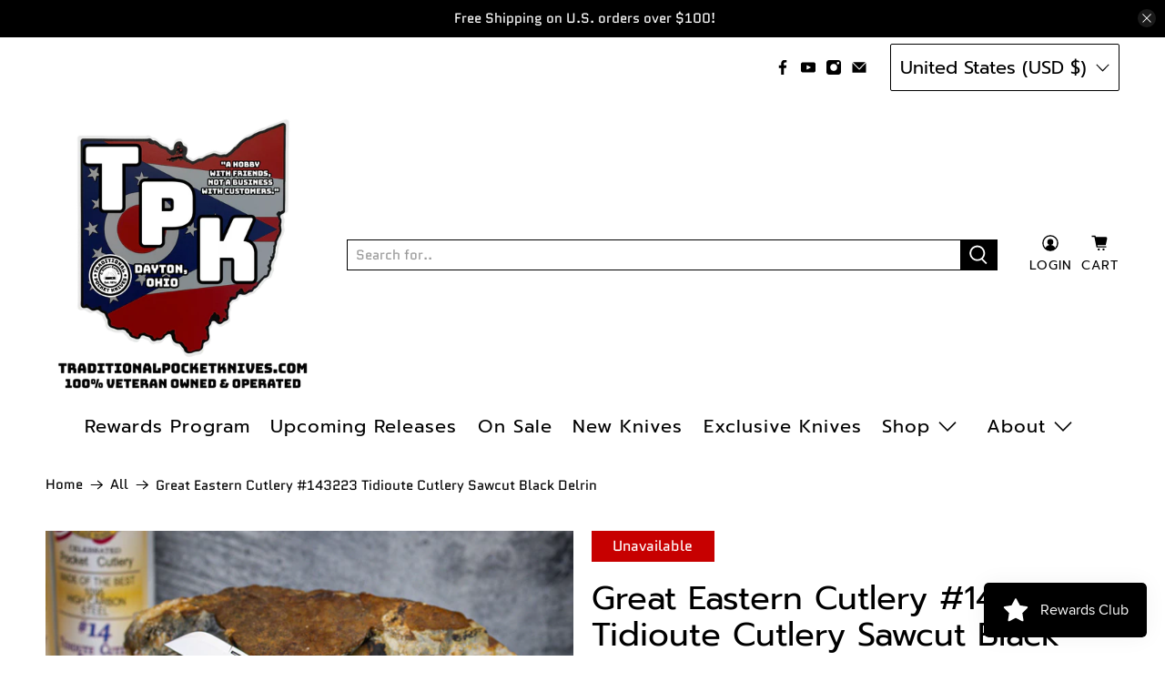

--- FILE ---
content_type: text/javascript; charset=utf-8
request_url: https://www.traditionalpocketknives.com/products/c-risner-cutlery-logo-leather-knife-slip-extra-small-black.js
body_size: 400
content:
{"id":8751639134458,"title":"C. Risner Cutlery Logo Leather Knife Slip Extra Small - Black","handle":"c-risner-cutlery-logo-leather-knife-slip-extra-small-black","description":"\u003cp\u003e\u003ciframe title=\"C. Risner Cutlery: Logo Leather Knife Slip Extra Small - Black\" src=\"https:\/\/www.youtube.com\/embed\/hifz5wHEtxQ\" height=\"703\" width=\"1250\"\u003e\u003c\/iframe\u003e\u003c\/p\u003e\n\u003cp\u003e\u003cstrong\u003e\u003cu\u003eTop\/Bottom Length\u003c\/u\u003e\u003c\/strong\u003e: 4.00\". \u003c\/p\u003e\n\u003cp\u003e\u003cstrong\u003e\u003cu\u003eSeam\/Seam Width Length\u003c\/u\u003e\u003c\/strong\u003e: 1.45\". \u003c\/p\u003e\n\u003cp\u003e\u003cstrong\u003e\u003cu\u003eSlip Material\u003c\/u\u003e\u003c\/strong\u003e: Vegetable tanned leather. \u003c\/p\u003e\n\u003cp\u003e\u003cstrong\u003e\u003cu\u003eLeather Color\u003c\/u\u003e\u003c\/strong\u003e: Black. \u003c\/p\u003e\n\u003cp\u003e\u003cstrong\u003e\u003cu\u003eStitching Color\u003c\/u\u003e\u003c\/strong\u003e: Black.\u003c\/p\u003e\n\u003cp\u003e\u003cstrong\u003e\u003cu\u003eAccess\u003c\/u\u003e\u003c\/strong\u003e: Easy cut access. \u003c\/p\u003e\n\u003cp\u003eOver the last few years I have had the pleasure of working with a leather maker\/designer in Oregon. These slips are perfect in every way. The leather is a vegetable tanned leather which won`t hold moisture and does not contain any harmful chemicals. Therefor, the knives will be protected from corrosion or damage. Overtime, the leather will stretch to fit any knife. With this knife slip, you can either squeeze or push to have the knife ready for use!\u003c\/p\u003e\n\u003cp\u003eUsing an exclusive blend of waxes, oils and tallows, the leather company hot stuff these leathers to bring out their inherent beauty. Through a traditional process called jack glazing, oils are brought to the surface to create a glossy finish that never mask the leather’s natural grain. As a result, Traditional Harness leather is ideal for equestrian gear, yet, when split to a lower weight, it’s equally suitable for leather goods.\u003c\/p\u003e","published_at":"2025-03-25T10:33:59-04:00","created_at":"2025-03-25T09:26:06-04:00","vendor":"C. Risner Cutlery LLC","type":"Slips","tags":[],"price":3000,"price_min":3000,"price_max":3000,"available":true,"price_varies":false,"compare_at_price":0,"compare_at_price_min":0,"compare_at_price_max":0,"compare_at_price_varies":false,"variants":[{"id":47218238390522,"title":"Default Title","option1":"Default Title","option2":null,"option3":null,"sku":null,"requires_shipping":true,"taxable":false,"featured_image":null,"available":true,"name":"C. Risner Cutlery Logo Leather Knife Slip Extra Small - Black","public_title":null,"options":["Default Title"],"price":3000,"weight":57,"compare_at_price":0,"inventory_management":"shopify","barcode":null,"requires_selling_plan":false,"selling_plan_allocations":[]}],"images":["\/\/cdn.shopify.com\/s\/files\/1\/0401\/3395\/1640\/files\/XtraSmall2025Main-2.jpg?v=1742909570","\/\/cdn.shopify.com\/s\/files\/1\/0401\/3395\/1640\/files\/XtraSmall2025-3.jpg?v=1742909570","\/\/cdn.shopify.com\/s\/files\/1\/0401\/3395\/1640\/files\/XtraSmall2025-5.jpg?v=1742909570","\/\/cdn.shopify.com\/s\/files\/1\/0401\/3395\/1640\/files\/XtraSmall2025-7.jpg?v=1742909570"],"featured_image":"\/\/cdn.shopify.com\/s\/files\/1\/0401\/3395\/1640\/files\/XtraSmall2025Main-2.jpg?v=1742909570","options":[{"name":"Title","position":1,"values":["Default Title"]}],"url":"\/products\/c-risner-cutlery-logo-leather-knife-slip-extra-small-black","media":[{"alt":null,"id":35792893083898,"position":1,"preview_image":{"aspect_ratio":1.327,"height":1543,"width":2048,"src":"https:\/\/cdn.shopify.com\/s\/files\/1\/0401\/3395\/1640\/files\/XtraSmall2025Main-2.jpg?v=1742909570"},"aspect_ratio":1.327,"height":1543,"media_type":"image","src":"https:\/\/cdn.shopify.com\/s\/files\/1\/0401\/3395\/1640\/files\/XtraSmall2025Main-2.jpg?v=1742909570","width":2048},{"alt":null,"id":35792871489786,"position":2,"preview_image":{"aspect_ratio":1.327,"height":1543,"width":2048,"src":"https:\/\/cdn.shopify.com\/s\/files\/1\/0401\/3395\/1640\/files\/XtraSmall2025-3.jpg?v=1742909570"},"aspect_ratio":1.327,"height":1543,"media_type":"image","src":"https:\/\/cdn.shopify.com\/s\/files\/1\/0401\/3395\/1640\/files\/XtraSmall2025-3.jpg?v=1742909570","width":2048},{"alt":null,"id":35792871424250,"position":3,"preview_image":{"aspect_ratio":1.327,"height":1543,"width":2048,"src":"https:\/\/cdn.shopify.com\/s\/files\/1\/0401\/3395\/1640\/files\/XtraSmall2025-5.jpg?v=1742909570"},"aspect_ratio":1.327,"height":1543,"media_type":"image","src":"https:\/\/cdn.shopify.com\/s\/files\/1\/0401\/3395\/1640\/files\/XtraSmall2025-5.jpg?v=1742909570","width":2048},{"alt":null,"id":35792871293178,"position":4,"preview_image":{"aspect_ratio":1.327,"height":1543,"width":2048,"src":"https:\/\/cdn.shopify.com\/s\/files\/1\/0401\/3395\/1640\/files\/XtraSmall2025-7.jpg?v=1742909570"},"aspect_ratio":1.327,"height":1543,"media_type":"image","src":"https:\/\/cdn.shopify.com\/s\/files\/1\/0401\/3395\/1640\/files\/XtraSmall2025-7.jpg?v=1742909570","width":2048}],"requires_selling_plan":false,"selling_plan_groups":[]}

--- FILE ---
content_type: text/javascript; charset=utf-8
request_url: https://www.traditionalpocketknives.com/products/knife-maintenance-kit-by-kpl.js
body_size: 1206
content:
{"id":7104465567896,"title":"KPL: Knife Maintenance Kit","handle":"knife-maintenance-kit-by-kpl","description":"\u003cp\u003e\u003cmeta charset=\"UTF-8\"\u003e\u003ciframe width=\"1920\" height=\"750\" src=\"https:\/\/www.youtube.com\/embed\/gJGNsN3XMr0\" title=\"INTRO TO KNIFE CARE KIT\" frameborder=\"0\" allow=\"accelerometer; autoplay; clipboard-write; encrypted-media; gyroscope; picture-in-picture; web-share\" referrerpolicy=\"strict-origin-when-cross-origin\" allowfullscreen=\"\"\u003e\u003c\/iframe\u003e\u003c\/p\u003e\n\u003cp\u003eThe Knife Pivot Lube Maintenance Kit includes everything you need to lubricate, maintain, clean and detail your new pocketknife.  \u003cbr\u003e\u003c\/p\u003e\n\u003cul\u003e\n\u003cli\u003eKnife Pivot Lube - Premium Knife Lubricant\u003c\/li\u003e\n\u003cli\u003eKPL Microfiber Knife Cleaning Cloth\u003c\/li\u003e\n\u003cli\u003eVibraTite Medium\/Removable Threadlocker\u003c\/li\u003e\n\u003cli\u003eKPL ultra-fine microfiber detailing swabs - 1.0mm tips\u003c\/li\u003e\n\u003cli\u003eKPL die-cut sticker (style varies)\u003cbr\u003e\n\u003c\/li\u003e\n\u003c\/ul\u003e\n\u003cp\u003eKPL (Knife Pivot Lube) Knife Oil keeps dirt, metal particles, and grit \"in suspension\" so they don't cause grinding and premature wear.  KPL actually cleans your pivot as you use it.\u003c\/p\u003e\n\u003cp\u003eKPL Microfiber cloth incorporates a microscopic fiber weave that polishes and cleans leaving a streak-free shine. \u003c\/p\u003e\n\u003cp\u003eVibraTite thread locking liquid secures screws and fittings of the knife so that they do not unscrew due to vibration or movement.  Simply apply a single drop to each screw before inserting.  VibraTitle solidifies in an anaerobic environment between screw and tapped hole.\u003c\/p\u003e\n\u003cp\u003eWashable and re-usable swabs feature ultra-fine microfiber bristles that grab dirt and dust \u003cstrong\u003elike magical magnets\u003c\/strong\u003e, removing them far more effectively than cotton swabs.\u003c\/p\u003e","published_at":"2021-11-03T06:28:10-04:00","created_at":"2021-11-03T06:28:10-04:00","vendor":"KPL","type":"","tags":["Combo","Kit","Knife","KPL","Lube","Maintenance","Oil","Pack","Pivot"],"price":2399,"price_min":2399,"price_max":2399,"available":true,"price_varies":false,"compare_at_price":0,"compare_at_price_min":0,"compare_at_price_max":0,"compare_at_price_varies":false,"variants":[{"id":41247717327000,"title":"Default Title","option1":"Default Title","option2":null,"option3":null,"sku":"","requires_shipping":true,"taxable":false,"featured_image":null,"available":true,"name":"KPL: Knife Maintenance Kit","public_title":null,"options":["Default Title"],"price":2399,"weight":57,"compare_at_price":0,"inventory_management":"shopify","barcode":"","requires_selling_plan":false,"selling_plan_allocations":[]}],"images":["\/\/cdn.shopify.com\/s\/files\/1\/0401\/3395\/1640\/files\/KPLReshoot-15.jpg?v=1710954662","\/\/cdn.shopify.com\/s\/files\/1\/0401\/3395\/1640\/products\/ScreenShot2021-11-05at1.43.33AM.png?v=1710954662"],"featured_image":"\/\/cdn.shopify.com\/s\/files\/1\/0401\/3395\/1640\/files\/KPLReshoot-15.jpg?v=1710954662","options":[{"name":"Title","position":1,"values":["Default Title"]}],"url":"\/products\/knife-maintenance-kit-by-kpl","media":[{"alt":null,"id":33422585364730,"position":1,"preview_image":{"aspect_ratio":1.327,"height":1543,"width":2048,"src":"https:\/\/cdn.shopify.com\/s\/files\/1\/0401\/3395\/1640\/files\/KPLReshoot-15.jpg?v=1710954662"},"aspect_ratio":1.327,"height":1543,"media_type":"image","src":"https:\/\/cdn.shopify.com\/s\/files\/1\/0401\/3395\/1640\/files\/KPLReshoot-15.jpg?v=1710954662","width":2048},{"alt":null,"id":28126419681432,"position":2,"preview_image":{"aspect_ratio":1.333,"height":3024,"width":4032,"src":"https:\/\/cdn.shopify.com\/s\/files\/1\/0401\/3395\/1640\/products\/ScreenShot2021-11-05at1.43.33AM.png?v=1710954662"},"aspect_ratio":1.333,"height":3024,"media_type":"image","src":"https:\/\/cdn.shopify.com\/s\/files\/1\/0401\/3395\/1640\/products\/ScreenShot2021-11-05at1.43.33AM.png?v=1710954662","width":4032}],"requires_selling_plan":false,"selling_plan_groups":[]}

--- FILE ---
content_type: text/javascript; charset=utf-8
request_url: https://www.traditionalpocketknives.com/products/great-eastern-cutlery-143223-tidioute-cutlery-sawcut-black-delrin.js
body_size: 1453
content:
{"id":8104993554682,"title":"Great Eastern Cutlery #143223 Tidioute Cutlery Sawcut Black Delrin","handle":"great-eastern-cutlery-143223-tidioute-cutlery-sawcut-black-delrin","description":"\u003cp data-mce-fragment=\"1\"\u003eThe GEC #143223 Barlow is a classic right out of the gate! Meticulously detailed construction results in this superior quality slipjoint that features high quality 1095 Carbon Steel to guarantee exceptional strength and durability. The durable delrin handles give it a rustic and timeless charm that won't disappoint. This knife is a testament to true American craftsmanship and will last a lifetime full of adventure.  Made in Titusville, Pennsylvania, USA!\u003c\/p\u003e\n\u003cp data-mce-fragment=\"1\"\u003e\u003cspan style=\"text-decoration: underline;\" data-mce-fragment=\"1\" data-mce-style=\"text-decoration: underline;\"\u003e\u003cstrong data-mce-fragment=\"1\"\u003eBlades\u003c\/strong\u003e\u003c\/span\u003e: 2. \u003c\/p\u003e\n\u003cp data-mce-fragment=\"1\"\u003e\u003cstrong data-mce-fragment=\"1\"\u003e\u003cu data-mce-fragment=\"1\"\u003eClosed Length\u003c\/u\u003e\u003c\/strong\u003e: 3.05\". \u003c\/p\u003e\n\u003cp data-mce-fragment=\"1\"\u003e\u003cstrong data-mce-fragment=\"1\"\u003e\u003cu data-mce-fragment=\"1\"\u003eOpen Length\u003c\/u\u003e\u003c\/strong\u003e: 5.45\". \u003c\/p\u003e\n\u003cp data-mce-fragment=\"1\"\u003e\u003cstrong data-mce-fragment=\"1\"\u003e\u003cu data-mce-fragment=\"1\"\u003eWidth\u003c\/u\u003e\u003c\/strong\u003e: .47\". \u003c\/p\u003e\n\u003cp data-mce-fragment=\"1\"\u003e\u003cstrong data-mce-fragment=\"1\"\u003e\u003cu data-mce-fragment=\"1\"\u003eHandle Material\u003c\/u\u003e\u003c\/strong\u003e: Sawcut Black Delrin. \u003c\/p\u003e\n\u003cp data-mce-fragment=\"1\"\u003e\u003cstrong data-mce-fragment=\"1\"\u003e\u003cu data-mce-fragment=\"1\"\u003eBlade Styles\u003c\/u\u003e\u003c\/strong\u003e: Sheepsfoot, Pen. \u003c\/p\u003e\n\u003cp data-mce-fragment=\"1\"\u003e\u003cstrong data-mce-fragment=\"1\"\u003e\u003cu data-mce-fragment=\"1\"\u003eBlade Material\u003c\/u\u003e\u003c\/strong\u003e: 1095 High Carbon Steel. \u003c\/p\u003e\n\u003cp data-mce-fragment=\"1\"\u003e\u003cstrong data-mce-fragment=\"1\"\u003e\u003cu data-mce-fragment=\"1\"\u003eBlade Lengths\u003c\/u\u003e\u003c\/strong\u003e: 2.25\", 1.50\". \u003c\/p\u003e\n\u003cp data-mce-fragment=\"1\"\u003e\u003cstrong data-mce-fragment=\"1\"\u003e\u003cu data-mce-fragment=\"1\"\u003eBlade Finish\u003c\/u\u003e\u003c\/strong\u003e: Satin, Satin.\u003cbr\u003e\u003c\/p\u003e\n\u003cp data-mce-fragment=\"1\"\u003e\u003cstrong data-mce-fragment=\"1\"\u003e\u003cu data-mce-fragment=\"1\"\u003ePulls\u003c\/u\u003e\u003c\/strong\u003e: Long Pull, Nail Nick. \u003c\/p\u003e\n\u003cp data-mce-fragment=\"1\"\u003e\u003cstrong data-mce-fragment=\"1\"\u003e\u003cu data-mce-fragment=\"1\"\u003ePull Strength\u003c\/u\u003e\u003c\/strong\u003e: 6\/10, 5\/10. \u003c\/p\u003e\n\u003cp data-mce-fragment=\"1\"\u003e\u003cstrong data-mce-fragment=\"1\"\u003e\u003cu data-mce-fragment=\"1\"\u003eHalf Stops\u003c\/u\u003e\u003c\/strong\u003e: Yes, Yes.\u003cbr\u003e\u003c\/p\u003e\n\u003cp data-mce-fragment=\"1\"\u003e\u003cstrong data-mce-fragment=\"1\"\u003e\u003cu data-mce-fragment=\"1\"\u003eBolster Material\u003c\/u\u003e\u003c\/strong\u003e: Nickel Silver. \u003c\/p\u003e\n\u003cp data-mce-fragment=\"1\"\u003e\u003cstrong data-mce-fragment=\"1\"\u003e\u003cu data-mce-fragment=\"1\"\u003eLiner Material\u003c\/u\u003e\u003c\/strong\u003e: Brass. \u003c\/p\u003e\n\u003cp data-mce-fragment=\"1\"\u003e\u003cstrong data-mce-fragment=\"1\"\u003e\u003cu data-mce-fragment=\"1\"\u003ePinning Material\u003c\/u\u003e\u003c\/strong\u003e: Brass. \u003c\/p\u003e\n\u003cp data-mce-fragment=\"1\"\u003e\u003cstrong data-mce-fragment=\"1\"\u003e\u003cu data-mce-fragment=\"1\"\u003eBackspring Material\u003c\/u\u003e\u003c\/strong\u003e: Stainless Steel.\u003c\/p\u003e\n\u003cp data-mce-fragment=\"1\"\u003e\u003cstrong data-mce-fragment=\"1\"\u003e\u003cu data-mce-fragment=\"1\"\u003eShield Material\u003c\/u\u003e\u003c\/strong\u003e: None. \u003c\/p\u003e\n\u003cp data-mce-fragment=\"1\"\u003e\u003cstrong data-mce-fragment=\"1\"\u003e\u003cspan style=\"text-decoration: underline;\"\u003eMade in\u003c\/span\u003e:\u003c\/strong\u003e Titusville, PA. \u003c\/p\u003e\n\u003cp data-mce-fragment=\"1\"\u003e\u003cstrong data-mce-fragment=\"1\"\u003e\u003cu data-mce-fragment=\"1\"\u003eRelease Date\u003c\/u\u003e\u003c\/strong\u003e: December, 2023.\u003c\/p\u003e","published_at":"2023-12-12T10:45:32-05:00","created_at":"2023-12-07T09:32:21-05:00","vendor":"C. Risner Cutlery LLC","type":"","tags":["1095 High Carbon Steel"],"price":19500,"price_min":19500,"price_max":19500,"available":false,"price_varies":false,"compare_at_price":null,"compare_at_price_min":0,"compare_at_price_max":0,"compare_at_price_varies":false,"variants":[{"id":44854222881018,"title":"Default Title","option1":"Default Title","option2":null,"option3":null,"sku":null,"requires_shipping":true,"taxable":false,"featured_image":null,"available":false,"name":"Great Eastern Cutlery #143223 Tidioute Cutlery Sawcut Black Delrin","public_title":null,"options":["Default Title"],"price":19500,"weight":57,"compare_at_price":null,"inventory_management":"shopify","barcode":null,"requires_selling_plan":false,"selling_plan_allocations":[]}],"images":["\/\/cdn.shopify.com\/s\/files\/1\/0401\/3395\/1640\/files\/GEC_14Barlows-01.jpg?v=1702327621","\/\/cdn.shopify.com\/s\/files\/1\/0401\/3395\/1640\/files\/GEC_14Barlows-09.jpg?v=1702327640","\/\/cdn.shopify.com\/s\/files\/1\/0401\/3395\/1640\/files\/GEC_14Barlows-08.jpg?v=1702327640","\/\/cdn.shopify.com\/s\/files\/1\/0401\/3395\/1640\/files\/GEC_14Barlows-10.jpg?v=1702327622","\/\/cdn.shopify.com\/s\/files\/1\/0401\/3395\/1640\/files\/GEC_14Barlows-11.jpg?v=1702327621"],"featured_image":"\/\/cdn.shopify.com\/s\/files\/1\/0401\/3395\/1640\/files\/GEC_14Barlows-01.jpg?v=1702327621","options":[{"name":"Title","position":1,"values":["Default Title"]}],"url":"\/products\/great-eastern-cutlery-143223-tidioute-cutlery-sawcut-black-delrin","media":[{"alt":null,"id":32825610240250,"position":1,"preview_image":{"aspect_ratio":1.327,"height":1543,"width":2048,"src":"https:\/\/cdn.shopify.com\/s\/files\/1\/0401\/3395\/1640\/files\/GEC_14Barlows-01.jpg?v=1702327621"},"aspect_ratio":1.327,"height":1543,"media_type":"image","src":"https:\/\/cdn.shopify.com\/s\/files\/1\/0401\/3395\/1640\/files\/GEC_14Barlows-01.jpg?v=1702327621","width":2048},{"alt":null,"id":32825610338554,"position":2,"preview_image":{"aspect_ratio":1.327,"height":1543,"width":2048,"src":"https:\/\/cdn.shopify.com\/s\/files\/1\/0401\/3395\/1640\/files\/GEC_14Barlows-09.jpg?v=1702327640"},"aspect_ratio":1.327,"height":1543,"media_type":"image","src":"https:\/\/cdn.shopify.com\/s\/files\/1\/0401\/3395\/1640\/files\/GEC_14Barlows-09.jpg?v=1702327640","width":2048},{"alt":null,"id":32825610305786,"position":3,"preview_image":{"aspect_ratio":1.327,"height":1543,"width":2048,"src":"https:\/\/cdn.shopify.com\/s\/files\/1\/0401\/3395\/1640\/files\/GEC_14Barlows-08.jpg?v=1702327640"},"aspect_ratio":1.327,"height":1543,"media_type":"image","src":"https:\/\/cdn.shopify.com\/s\/files\/1\/0401\/3395\/1640\/files\/GEC_14Barlows-08.jpg?v=1702327640","width":2048},{"alt":null,"id":32825610371322,"position":4,"preview_image":{"aspect_ratio":1.327,"height":1543,"width":2048,"src":"https:\/\/cdn.shopify.com\/s\/files\/1\/0401\/3395\/1640\/files\/GEC_14Barlows-10.jpg?v=1702327622"},"aspect_ratio":1.327,"height":1543,"media_type":"image","src":"https:\/\/cdn.shopify.com\/s\/files\/1\/0401\/3395\/1640\/files\/GEC_14Barlows-10.jpg?v=1702327622","width":2048},{"alt":null,"id":32825610404090,"position":5,"preview_image":{"aspect_ratio":1.327,"height":1543,"width":2048,"src":"https:\/\/cdn.shopify.com\/s\/files\/1\/0401\/3395\/1640\/files\/GEC_14Barlows-11.jpg?v=1702327621"},"aspect_ratio":1.327,"height":1543,"media_type":"image","src":"https:\/\/cdn.shopify.com\/s\/files\/1\/0401\/3395\/1640\/files\/GEC_14Barlows-11.jpg?v=1702327621","width":2048}],"requires_selling_plan":false,"selling_plan_groups":[]}

--- FILE ---
content_type: text/javascript; charset=utf-8
request_url: https://www.traditionalpocketknives.com/products/great-eastern-cutlery-143223-tidioute-cutlery-sawcut-black-delrin.js
body_size: 1045
content:
{"id":8104993554682,"title":"Great Eastern Cutlery #143223 Tidioute Cutlery Sawcut Black Delrin","handle":"great-eastern-cutlery-143223-tidioute-cutlery-sawcut-black-delrin","description":"\u003cp data-mce-fragment=\"1\"\u003eThe GEC #143223 Barlow is a classic right out of the gate! Meticulously detailed construction results in this superior quality slipjoint that features high quality 1095 Carbon Steel to guarantee exceptional strength and durability. The durable delrin handles give it a rustic and timeless charm that won't disappoint. This knife is a testament to true American craftsmanship and will last a lifetime full of adventure.  Made in Titusville, Pennsylvania, USA!\u003c\/p\u003e\n\u003cp data-mce-fragment=\"1\"\u003e\u003cspan style=\"text-decoration: underline;\" data-mce-fragment=\"1\" data-mce-style=\"text-decoration: underline;\"\u003e\u003cstrong data-mce-fragment=\"1\"\u003eBlades\u003c\/strong\u003e\u003c\/span\u003e: 2. \u003c\/p\u003e\n\u003cp data-mce-fragment=\"1\"\u003e\u003cstrong data-mce-fragment=\"1\"\u003e\u003cu data-mce-fragment=\"1\"\u003eClosed Length\u003c\/u\u003e\u003c\/strong\u003e: 3.05\". \u003c\/p\u003e\n\u003cp data-mce-fragment=\"1\"\u003e\u003cstrong data-mce-fragment=\"1\"\u003e\u003cu data-mce-fragment=\"1\"\u003eOpen Length\u003c\/u\u003e\u003c\/strong\u003e: 5.45\". \u003c\/p\u003e\n\u003cp data-mce-fragment=\"1\"\u003e\u003cstrong data-mce-fragment=\"1\"\u003e\u003cu data-mce-fragment=\"1\"\u003eWidth\u003c\/u\u003e\u003c\/strong\u003e: .47\". \u003c\/p\u003e\n\u003cp data-mce-fragment=\"1\"\u003e\u003cstrong data-mce-fragment=\"1\"\u003e\u003cu data-mce-fragment=\"1\"\u003eHandle Material\u003c\/u\u003e\u003c\/strong\u003e: Sawcut Black Delrin. \u003c\/p\u003e\n\u003cp data-mce-fragment=\"1\"\u003e\u003cstrong data-mce-fragment=\"1\"\u003e\u003cu data-mce-fragment=\"1\"\u003eBlade Styles\u003c\/u\u003e\u003c\/strong\u003e: Sheepsfoot, Pen. \u003c\/p\u003e\n\u003cp data-mce-fragment=\"1\"\u003e\u003cstrong data-mce-fragment=\"1\"\u003e\u003cu data-mce-fragment=\"1\"\u003eBlade Material\u003c\/u\u003e\u003c\/strong\u003e: 1095 High Carbon Steel. \u003c\/p\u003e\n\u003cp data-mce-fragment=\"1\"\u003e\u003cstrong data-mce-fragment=\"1\"\u003e\u003cu data-mce-fragment=\"1\"\u003eBlade Lengths\u003c\/u\u003e\u003c\/strong\u003e: 2.25\", 1.50\". \u003c\/p\u003e\n\u003cp data-mce-fragment=\"1\"\u003e\u003cstrong data-mce-fragment=\"1\"\u003e\u003cu data-mce-fragment=\"1\"\u003eBlade Finish\u003c\/u\u003e\u003c\/strong\u003e: Satin, Satin.\u003cbr\u003e\u003c\/p\u003e\n\u003cp data-mce-fragment=\"1\"\u003e\u003cstrong data-mce-fragment=\"1\"\u003e\u003cu data-mce-fragment=\"1\"\u003ePulls\u003c\/u\u003e\u003c\/strong\u003e: Long Pull, Nail Nick. \u003c\/p\u003e\n\u003cp data-mce-fragment=\"1\"\u003e\u003cstrong data-mce-fragment=\"1\"\u003e\u003cu data-mce-fragment=\"1\"\u003ePull Strength\u003c\/u\u003e\u003c\/strong\u003e: 6\/10, 5\/10. \u003c\/p\u003e\n\u003cp data-mce-fragment=\"1\"\u003e\u003cstrong data-mce-fragment=\"1\"\u003e\u003cu data-mce-fragment=\"1\"\u003eHalf Stops\u003c\/u\u003e\u003c\/strong\u003e: Yes, Yes.\u003cbr\u003e\u003c\/p\u003e\n\u003cp data-mce-fragment=\"1\"\u003e\u003cstrong data-mce-fragment=\"1\"\u003e\u003cu data-mce-fragment=\"1\"\u003eBolster Material\u003c\/u\u003e\u003c\/strong\u003e: Nickel Silver. \u003c\/p\u003e\n\u003cp data-mce-fragment=\"1\"\u003e\u003cstrong data-mce-fragment=\"1\"\u003e\u003cu data-mce-fragment=\"1\"\u003eLiner Material\u003c\/u\u003e\u003c\/strong\u003e: Brass. \u003c\/p\u003e\n\u003cp data-mce-fragment=\"1\"\u003e\u003cstrong data-mce-fragment=\"1\"\u003e\u003cu data-mce-fragment=\"1\"\u003ePinning Material\u003c\/u\u003e\u003c\/strong\u003e: Brass. \u003c\/p\u003e\n\u003cp data-mce-fragment=\"1\"\u003e\u003cstrong data-mce-fragment=\"1\"\u003e\u003cu data-mce-fragment=\"1\"\u003eBackspring Material\u003c\/u\u003e\u003c\/strong\u003e: Stainless Steel.\u003c\/p\u003e\n\u003cp data-mce-fragment=\"1\"\u003e\u003cstrong data-mce-fragment=\"1\"\u003e\u003cu data-mce-fragment=\"1\"\u003eShield Material\u003c\/u\u003e\u003c\/strong\u003e: None. \u003c\/p\u003e\n\u003cp data-mce-fragment=\"1\"\u003e\u003cstrong data-mce-fragment=\"1\"\u003e\u003cspan style=\"text-decoration: underline;\"\u003eMade in\u003c\/span\u003e:\u003c\/strong\u003e Titusville, PA. \u003c\/p\u003e\n\u003cp data-mce-fragment=\"1\"\u003e\u003cstrong data-mce-fragment=\"1\"\u003e\u003cu data-mce-fragment=\"1\"\u003eRelease Date\u003c\/u\u003e\u003c\/strong\u003e: December, 2023.\u003c\/p\u003e","published_at":"2023-12-12T10:45:32-05:00","created_at":"2023-12-07T09:32:21-05:00","vendor":"C. Risner Cutlery LLC","type":"","tags":["1095 High Carbon Steel"],"price":19500,"price_min":19500,"price_max":19500,"available":false,"price_varies":false,"compare_at_price":null,"compare_at_price_min":0,"compare_at_price_max":0,"compare_at_price_varies":false,"variants":[{"id":44854222881018,"title":"Default Title","option1":"Default Title","option2":null,"option3":null,"sku":null,"requires_shipping":true,"taxable":false,"featured_image":null,"available":false,"name":"Great Eastern Cutlery #143223 Tidioute Cutlery Sawcut Black Delrin","public_title":null,"options":["Default Title"],"price":19500,"weight":57,"compare_at_price":null,"inventory_management":"shopify","barcode":null,"requires_selling_plan":false,"selling_plan_allocations":[]}],"images":["\/\/cdn.shopify.com\/s\/files\/1\/0401\/3395\/1640\/files\/GEC_14Barlows-01.jpg?v=1702327621","\/\/cdn.shopify.com\/s\/files\/1\/0401\/3395\/1640\/files\/GEC_14Barlows-09.jpg?v=1702327640","\/\/cdn.shopify.com\/s\/files\/1\/0401\/3395\/1640\/files\/GEC_14Barlows-08.jpg?v=1702327640","\/\/cdn.shopify.com\/s\/files\/1\/0401\/3395\/1640\/files\/GEC_14Barlows-10.jpg?v=1702327622","\/\/cdn.shopify.com\/s\/files\/1\/0401\/3395\/1640\/files\/GEC_14Barlows-11.jpg?v=1702327621"],"featured_image":"\/\/cdn.shopify.com\/s\/files\/1\/0401\/3395\/1640\/files\/GEC_14Barlows-01.jpg?v=1702327621","options":[{"name":"Title","position":1,"values":["Default Title"]}],"url":"\/products\/great-eastern-cutlery-143223-tidioute-cutlery-sawcut-black-delrin","media":[{"alt":null,"id":32825610240250,"position":1,"preview_image":{"aspect_ratio":1.327,"height":1543,"width":2048,"src":"https:\/\/cdn.shopify.com\/s\/files\/1\/0401\/3395\/1640\/files\/GEC_14Barlows-01.jpg?v=1702327621"},"aspect_ratio":1.327,"height":1543,"media_type":"image","src":"https:\/\/cdn.shopify.com\/s\/files\/1\/0401\/3395\/1640\/files\/GEC_14Barlows-01.jpg?v=1702327621","width":2048},{"alt":null,"id":32825610338554,"position":2,"preview_image":{"aspect_ratio":1.327,"height":1543,"width":2048,"src":"https:\/\/cdn.shopify.com\/s\/files\/1\/0401\/3395\/1640\/files\/GEC_14Barlows-09.jpg?v=1702327640"},"aspect_ratio":1.327,"height":1543,"media_type":"image","src":"https:\/\/cdn.shopify.com\/s\/files\/1\/0401\/3395\/1640\/files\/GEC_14Barlows-09.jpg?v=1702327640","width":2048},{"alt":null,"id":32825610305786,"position":3,"preview_image":{"aspect_ratio":1.327,"height":1543,"width":2048,"src":"https:\/\/cdn.shopify.com\/s\/files\/1\/0401\/3395\/1640\/files\/GEC_14Barlows-08.jpg?v=1702327640"},"aspect_ratio":1.327,"height":1543,"media_type":"image","src":"https:\/\/cdn.shopify.com\/s\/files\/1\/0401\/3395\/1640\/files\/GEC_14Barlows-08.jpg?v=1702327640","width":2048},{"alt":null,"id":32825610371322,"position":4,"preview_image":{"aspect_ratio":1.327,"height":1543,"width":2048,"src":"https:\/\/cdn.shopify.com\/s\/files\/1\/0401\/3395\/1640\/files\/GEC_14Barlows-10.jpg?v=1702327622"},"aspect_ratio":1.327,"height":1543,"media_type":"image","src":"https:\/\/cdn.shopify.com\/s\/files\/1\/0401\/3395\/1640\/files\/GEC_14Barlows-10.jpg?v=1702327622","width":2048},{"alt":null,"id":32825610404090,"position":5,"preview_image":{"aspect_ratio":1.327,"height":1543,"width":2048,"src":"https:\/\/cdn.shopify.com\/s\/files\/1\/0401\/3395\/1640\/files\/GEC_14Barlows-11.jpg?v=1702327621"},"aspect_ratio":1.327,"height":1543,"media_type":"image","src":"https:\/\/cdn.shopify.com\/s\/files\/1\/0401\/3395\/1640\/files\/GEC_14Barlows-11.jpg?v=1702327621","width":2048}],"requires_selling_plan":false,"selling_plan_groups":[]}

--- FILE ---
content_type: text/javascript; charset=utf-8
request_url: https://www.traditionalpocketknives.com/products/great-eastern-cutlery-143223-tidioute-cutlery-sawcut-black-delrin.js
body_size: 729
content:
{"id":8104993554682,"title":"Great Eastern Cutlery #143223 Tidioute Cutlery Sawcut Black Delrin","handle":"great-eastern-cutlery-143223-tidioute-cutlery-sawcut-black-delrin","description":"\u003cp data-mce-fragment=\"1\"\u003eThe GEC #143223 Barlow is a classic right out of the gate! Meticulously detailed construction results in this superior quality slipjoint that features high quality 1095 Carbon Steel to guarantee exceptional strength and durability. The durable delrin handles give it a rustic and timeless charm that won't disappoint. This knife is a testament to true American craftsmanship and will last a lifetime full of adventure.  Made in Titusville, Pennsylvania, USA!\u003c\/p\u003e\n\u003cp data-mce-fragment=\"1\"\u003e\u003cspan style=\"text-decoration: underline;\" data-mce-fragment=\"1\" data-mce-style=\"text-decoration: underline;\"\u003e\u003cstrong data-mce-fragment=\"1\"\u003eBlades\u003c\/strong\u003e\u003c\/span\u003e: 2. \u003c\/p\u003e\n\u003cp data-mce-fragment=\"1\"\u003e\u003cstrong data-mce-fragment=\"1\"\u003e\u003cu data-mce-fragment=\"1\"\u003eClosed Length\u003c\/u\u003e\u003c\/strong\u003e: 3.05\". \u003c\/p\u003e\n\u003cp data-mce-fragment=\"1\"\u003e\u003cstrong data-mce-fragment=\"1\"\u003e\u003cu data-mce-fragment=\"1\"\u003eOpen Length\u003c\/u\u003e\u003c\/strong\u003e: 5.45\". \u003c\/p\u003e\n\u003cp data-mce-fragment=\"1\"\u003e\u003cstrong data-mce-fragment=\"1\"\u003e\u003cu data-mce-fragment=\"1\"\u003eWidth\u003c\/u\u003e\u003c\/strong\u003e: .47\". \u003c\/p\u003e\n\u003cp data-mce-fragment=\"1\"\u003e\u003cstrong data-mce-fragment=\"1\"\u003e\u003cu data-mce-fragment=\"1\"\u003eHandle Material\u003c\/u\u003e\u003c\/strong\u003e: Sawcut Black Delrin. \u003c\/p\u003e\n\u003cp data-mce-fragment=\"1\"\u003e\u003cstrong data-mce-fragment=\"1\"\u003e\u003cu data-mce-fragment=\"1\"\u003eBlade Styles\u003c\/u\u003e\u003c\/strong\u003e: Sheepsfoot, Pen. \u003c\/p\u003e\n\u003cp data-mce-fragment=\"1\"\u003e\u003cstrong data-mce-fragment=\"1\"\u003e\u003cu data-mce-fragment=\"1\"\u003eBlade Material\u003c\/u\u003e\u003c\/strong\u003e: 1095 High Carbon Steel. \u003c\/p\u003e\n\u003cp data-mce-fragment=\"1\"\u003e\u003cstrong data-mce-fragment=\"1\"\u003e\u003cu data-mce-fragment=\"1\"\u003eBlade Lengths\u003c\/u\u003e\u003c\/strong\u003e: 2.25\", 1.50\". \u003c\/p\u003e\n\u003cp data-mce-fragment=\"1\"\u003e\u003cstrong data-mce-fragment=\"1\"\u003e\u003cu data-mce-fragment=\"1\"\u003eBlade Finish\u003c\/u\u003e\u003c\/strong\u003e: Satin, Satin.\u003cbr\u003e\u003c\/p\u003e\n\u003cp data-mce-fragment=\"1\"\u003e\u003cstrong data-mce-fragment=\"1\"\u003e\u003cu data-mce-fragment=\"1\"\u003ePulls\u003c\/u\u003e\u003c\/strong\u003e: Long Pull, Nail Nick. \u003c\/p\u003e\n\u003cp data-mce-fragment=\"1\"\u003e\u003cstrong data-mce-fragment=\"1\"\u003e\u003cu data-mce-fragment=\"1\"\u003ePull Strength\u003c\/u\u003e\u003c\/strong\u003e: 6\/10, 5\/10. \u003c\/p\u003e\n\u003cp data-mce-fragment=\"1\"\u003e\u003cstrong data-mce-fragment=\"1\"\u003e\u003cu data-mce-fragment=\"1\"\u003eHalf Stops\u003c\/u\u003e\u003c\/strong\u003e: Yes, Yes.\u003cbr\u003e\u003c\/p\u003e\n\u003cp data-mce-fragment=\"1\"\u003e\u003cstrong data-mce-fragment=\"1\"\u003e\u003cu data-mce-fragment=\"1\"\u003eBolster Material\u003c\/u\u003e\u003c\/strong\u003e: Nickel Silver. \u003c\/p\u003e\n\u003cp data-mce-fragment=\"1\"\u003e\u003cstrong data-mce-fragment=\"1\"\u003e\u003cu data-mce-fragment=\"1\"\u003eLiner Material\u003c\/u\u003e\u003c\/strong\u003e: Brass. \u003c\/p\u003e\n\u003cp data-mce-fragment=\"1\"\u003e\u003cstrong data-mce-fragment=\"1\"\u003e\u003cu data-mce-fragment=\"1\"\u003ePinning Material\u003c\/u\u003e\u003c\/strong\u003e: Brass. \u003c\/p\u003e\n\u003cp data-mce-fragment=\"1\"\u003e\u003cstrong data-mce-fragment=\"1\"\u003e\u003cu data-mce-fragment=\"1\"\u003eBackspring Material\u003c\/u\u003e\u003c\/strong\u003e: Stainless Steel.\u003c\/p\u003e\n\u003cp data-mce-fragment=\"1\"\u003e\u003cstrong data-mce-fragment=\"1\"\u003e\u003cu data-mce-fragment=\"1\"\u003eShield Material\u003c\/u\u003e\u003c\/strong\u003e: None. \u003c\/p\u003e\n\u003cp data-mce-fragment=\"1\"\u003e\u003cstrong data-mce-fragment=\"1\"\u003e\u003cspan style=\"text-decoration: underline;\"\u003eMade in\u003c\/span\u003e:\u003c\/strong\u003e Titusville, PA. \u003c\/p\u003e\n\u003cp data-mce-fragment=\"1\"\u003e\u003cstrong data-mce-fragment=\"1\"\u003e\u003cu data-mce-fragment=\"1\"\u003eRelease Date\u003c\/u\u003e\u003c\/strong\u003e: December, 2023.\u003c\/p\u003e","published_at":"2023-12-12T10:45:32-05:00","created_at":"2023-12-07T09:32:21-05:00","vendor":"C. Risner Cutlery LLC","type":"","tags":["1095 High Carbon Steel"],"price":19500,"price_min":19500,"price_max":19500,"available":false,"price_varies":false,"compare_at_price":null,"compare_at_price_min":0,"compare_at_price_max":0,"compare_at_price_varies":false,"variants":[{"id":44854222881018,"title":"Default Title","option1":"Default Title","option2":null,"option3":null,"sku":null,"requires_shipping":true,"taxable":false,"featured_image":null,"available":false,"name":"Great Eastern Cutlery #143223 Tidioute Cutlery Sawcut Black Delrin","public_title":null,"options":["Default Title"],"price":19500,"weight":57,"compare_at_price":null,"inventory_management":"shopify","barcode":null,"requires_selling_plan":false,"selling_plan_allocations":[]}],"images":["\/\/cdn.shopify.com\/s\/files\/1\/0401\/3395\/1640\/files\/GEC_14Barlows-01.jpg?v=1702327621","\/\/cdn.shopify.com\/s\/files\/1\/0401\/3395\/1640\/files\/GEC_14Barlows-09.jpg?v=1702327640","\/\/cdn.shopify.com\/s\/files\/1\/0401\/3395\/1640\/files\/GEC_14Barlows-08.jpg?v=1702327640","\/\/cdn.shopify.com\/s\/files\/1\/0401\/3395\/1640\/files\/GEC_14Barlows-10.jpg?v=1702327622","\/\/cdn.shopify.com\/s\/files\/1\/0401\/3395\/1640\/files\/GEC_14Barlows-11.jpg?v=1702327621"],"featured_image":"\/\/cdn.shopify.com\/s\/files\/1\/0401\/3395\/1640\/files\/GEC_14Barlows-01.jpg?v=1702327621","options":[{"name":"Title","position":1,"values":["Default Title"]}],"url":"\/products\/great-eastern-cutlery-143223-tidioute-cutlery-sawcut-black-delrin","media":[{"alt":null,"id":32825610240250,"position":1,"preview_image":{"aspect_ratio":1.327,"height":1543,"width":2048,"src":"https:\/\/cdn.shopify.com\/s\/files\/1\/0401\/3395\/1640\/files\/GEC_14Barlows-01.jpg?v=1702327621"},"aspect_ratio":1.327,"height":1543,"media_type":"image","src":"https:\/\/cdn.shopify.com\/s\/files\/1\/0401\/3395\/1640\/files\/GEC_14Barlows-01.jpg?v=1702327621","width":2048},{"alt":null,"id":32825610338554,"position":2,"preview_image":{"aspect_ratio":1.327,"height":1543,"width":2048,"src":"https:\/\/cdn.shopify.com\/s\/files\/1\/0401\/3395\/1640\/files\/GEC_14Barlows-09.jpg?v=1702327640"},"aspect_ratio":1.327,"height":1543,"media_type":"image","src":"https:\/\/cdn.shopify.com\/s\/files\/1\/0401\/3395\/1640\/files\/GEC_14Barlows-09.jpg?v=1702327640","width":2048},{"alt":null,"id":32825610305786,"position":3,"preview_image":{"aspect_ratio":1.327,"height":1543,"width":2048,"src":"https:\/\/cdn.shopify.com\/s\/files\/1\/0401\/3395\/1640\/files\/GEC_14Barlows-08.jpg?v=1702327640"},"aspect_ratio":1.327,"height":1543,"media_type":"image","src":"https:\/\/cdn.shopify.com\/s\/files\/1\/0401\/3395\/1640\/files\/GEC_14Barlows-08.jpg?v=1702327640","width":2048},{"alt":null,"id":32825610371322,"position":4,"preview_image":{"aspect_ratio":1.327,"height":1543,"width":2048,"src":"https:\/\/cdn.shopify.com\/s\/files\/1\/0401\/3395\/1640\/files\/GEC_14Barlows-10.jpg?v=1702327622"},"aspect_ratio":1.327,"height":1543,"media_type":"image","src":"https:\/\/cdn.shopify.com\/s\/files\/1\/0401\/3395\/1640\/files\/GEC_14Barlows-10.jpg?v=1702327622","width":2048},{"alt":null,"id":32825610404090,"position":5,"preview_image":{"aspect_ratio":1.327,"height":1543,"width":2048,"src":"https:\/\/cdn.shopify.com\/s\/files\/1\/0401\/3395\/1640\/files\/GEC_14Barlows-11.jpg?v=1702327621"},"aspect_ratio":1.327,"height":1543,"media_type":"image","src":"https:\/\/cdn.shopify.com\/s\/files\/1\/0401\/3395\/1640\/files\/GEC_14Barlows-11.jpg?v=1702327621","width":2048}],"requires_selling_plan":false,"selling_plan_groups":[]}

--- FILE ---
content_type: text/javascript; charset=utf-8
request_url: https://www.traditionalpocketknives.com/products/kpl-triple-combo-pack.js
body_size: 1125
content:
{"id":7104449937560,"title":"KPL: Triple Combo Pack","handle":"kpl-triple-combo-pack","description":"\u003cp\u003e\u003cmeta charset=\"UTF-8\"\u003e \u003cmeta charset=\"UTF-8\"\u003e\u003ciframe width=\"1920\" height=\"750\" src=\"https:\/\/www.youtube.com\/embed\/lYLvilbkTNE\" title=\"Choosing the Right KPL Product for Your Knife\" frameborder=\"0\" allow=\"accelerometer; autoplay; clipboard-write; encrypted-media; gyroscope; picture-in-picture; web-share\" referrerpolicy=\"strict-origin-when-cross-origin\" allowfullscreen=\"\"\u003e\u003c\/iframe\u003e\u003c\/p\u003e\n\u003cp data-mce-fragment=\"1\"\u003eAll of KPL's Products in one easy-to order package that saves you money!\u003c\/p\u003e\n\u003cp data-mce-fragment=\"1\"\u003eRecommended Uses:\u003c\/p\u003e\n\u003cp data-mce-fragment=\"1\"\u003e\u003cstrong data-mce-fragment=\"1\"\u003eKPL ULTRALIGHT (5 Weight)\u003c\/strong\u003e\u003cbr data-mce-fragment=\"1\"\u003e\u003c\/p\u003e\n\u003cul data-mce-fragment=\"1\"\u003e\n\u003cli data-mce-fragment=\"1\"\u003eKnives with Bearing Pivots\u003c\/li\u003e\n\u003cli data-mce-fragment=\"1\"\u003eOut-The-Front Knives\u003c\/li\u003e\n\u003cli data-mce-fragment=\"1\"\u003eAutomatics (Switchblades)\u003c\/li\u003e\n\u003cli data-mce-fragment=\"1\"\u003eTraditional Folders\u003c\/li\u003e\n\u003cli data-mce-fragment=\"1\"\u003eUltra-Low Hydraulic Resistance - Extreme Speed\u003c\/li\u003e\n\u003c\/ul\u003e\n\u003cp data-mce-fragment=\"1\"\u003e\u003cstrong data-mce-fragment=\"1\"\u003eKPL ORIGINAL (15 Weight)\u003c\/strong\u003e\u003cbr data-mce-fragment=\"1\"\u003e\u003c\/p\u003e\n\u003cul data-mce-fragment=\"1\"\u003e\n\u003cli data-mce-fragment=\"1\"\u003eGo-To Product for all Knife Lubrication Needs\u003cbr data-mce-fragment=\"1\"\u003e\n\u003c\/li\u003e\n\u003cli data-mce-fragment=\"1\"\u003eWasher Pivots - Phosphor Bronze, Teflon, Nylon, etc.\u003c\/li\u003e\n\u003cli data-mce-fragment=\"1\"\u003eLarge Blades on Bearings\u003c\/li\u003e\n\u003cli data-mce-fragment=\"1\"\u003eCorrosion Prevention\u003c\/li\u003e\n\u003c\/ul\u003e\n\u003cp data-mce-fragment=\"1\"\u003e\u003cstrong data-mce-fragment=\"1\"\u003eKPL HEAVY (75 Weight)\u003c\/strong\u003e\u003cbr data-mce-fragment=\"1\"\u003e\u003c\/p\u003e\n\u003cul data-mce-fragment=\"1\"\u003e\n\u003cli data-mce-fragment=\"1\"\u003eStay Put Formula for Detent Track Lubrication\u003cbr data-mce-fragment=\"1\"\u003e\n\u003c\/li\u003e\n\u003cli data-mce-fragment=\"1\"\u003eLarge and Heavy Blades\u003c\/li\u003e\n\u003cli data-mce-fragment=\"1\"\u003eBalisong (Butterfly) Knives\u003c\/li\u003e\n\u003cli data-mce-fragment=\"1\"\u003eExtreme Washout Resistant Formula\u003c\/li\u003e\n\u003c\/ul\u003e\n\u003cp data-mce-fragment=\"1\"\u003eAfter over a year of research and testing, KPL has completed its lubricant lineup with an \u003cstrong data-mce-fragment=\"1\"\u003eultralight knife oil lubricant\u003c\/strong\u003e designed specifically for pocketknives.\u003cbr data-mce-fragment=\"1\"\u003e\u003cbr data-mce-fragment=\"1\"\u003e\u003cstrong data-mce-fragment=\"1\"\u003eKPL Ultra-Lite\u003c\/strong\u003e is a \u003cstrong data-mce-fragment=\"1\"\u003e5 WT\u003c\/strong\u003e, fully-synthetic oil made for use in knives anywhere \u003cstrong data-mce-fragment=\"1\"\u003eminimum fluid resistance\u003c\/strong\u003e is critical:\u003c\/p\u003e\n\u003cul data-mce-fragment=\"1\"\u003e\u003c\/ul\u003e\n\u003cp data-mce-fragment=\"1\"\u003eOf course KPL Ultra-Lite includes the same additives that have make our original formula so popular:\u003cbr data-mce-fragment=\"1\"\u003e\u003c\/p\u003e\n\u003cul data-mce-fragment=\"1\"\u003e\n\u003cli data-mce-fragment=\"1\"\u003eHigh Pressure Film Stabilizers to prevent metal-on-metal contact under high loading stresses.\u003c\/li\u003e\n\u003cli data-mce-fragment=\"1\"\u003eContaminant Encapsulation technology to keep dirt and grit in suspension so they can’t wear away at knife parts.\u003c\/li\u003e\n\u003cli data-mce-fragment=\"1\"\u003eCorrosion Inhibitors to keep rust and oxidation at bay\u003c\/li\u003e\n\u003cli data-mce-fragment=\"1\"\u003eWickability Modifiers to help KPL quickly penetrate tight spaces so it gets to where it needs to work instantly.\u003c\/li\u003e\n\u003cli data-mce-fragment=\"1\"\u003eNon-Evaporating, non-oxidizing formula won’t dry up, dry out, or gum up inside knives.  Ever!\u003c\/li\u003e\n\u003cli data-mce-fragment=\"1\"\u003eZero-solids ultra-pure formula includes no solid particulates and won’t settle out over time or cause micro abrasions due to impurities.\u003c\/li\u003e\n\u003c\/ul\u003e\n\u003cp\u003e\u003cspan data-mce-fragment=\"1\"\u003e10ml Bottles with Needle applicators.\u003c\/span\u003e\u003c\/p\u003e\n\u003cp\u003e \u003c\/p\u003e","published_at":"2021-11-03T06:21:11-04:00","created_at":"2021-11-03T06:21:11-04:00","vendor":"KPL","type":"","tags":["Combo","Knife","KPL","Lube","Oil","Pack","Pivot"],"price":3699,"price_min":3699,"price_max":3699,"available":true,"price_varies":false,"compare_at_price":3699,"compare_at_price_min":3699,"compare_at_price_max":3699,"compare_at_price_varies":false,"variants":[{"id":41247664996504,"title":"Default Title","option1":"Default Title","option2":null,"option3":null,"sku":"","requires_shipping":true,"taxable":false,"featured_image":null,"available":true,"name":"KPL: Triple Combo Pack","public_title":null,"options":["Default Title"],"price":3699,"weight":57,"compare_at_price":3699,"inventory_management":"shopify","barcode":"","requires_selling_plan":false,"selling_plan_allocations":[]}],"images":["\/\/cdn.shopify.com\/s\/files\/1\/0401\/3395\/1640\/files\/KPLReshoot-07.jpg?v=1710954791","\/\/cdn.shopify.com\/s\/files\/1\/0401\/3395\/1640\/files\/KPLReshoot-08.jpg?v=1710954791","\/\/cdn.shopify.com\/s\/files\/1\/0401\/3395\/1640\/files\/KPL24-18_a27952d5-5b1e-472d-9e83-5bf15e4704d8.jpg?v=1710954789","\/\/cdn.shopify.com\/s\/files\/1\/0401\/3395\/1640\/products\/IMG_0901.jpg?v=1710954789"],"featured_image":"\/\/cdn.shopify.com\/s\/files\/1\/0401\/3395\/1640\/files\/KPLReshoot-07.jpg?v=1710954791","options":[{"name":"Title","position":1,"values":["Default Title"]}],"url":"\/products\/kpl-triple-combo-pack","media":[{"alt":null,"id":33422596538618,"position":1,"preview_image":{"aspect_ratio":1.327,"height":1543,"width":2048,"src":"https:\/\/cdn.shopify.com\/s\/files\/1\/0401\/3395\/1640\/files\/KPLReshoot-07.jpg?v=1710954791"},"aspect_ratio":1.327,"height":1543,"media_type":"image","src":"https:\/\/cdn.shopify.com\/s\/files\/1\/0401\/3395\/1640\/files\/KPLReshoot-07.jpg?v=1710954791","width":2048},{"alt":null,"id":33422596571386,"position":2,"preview_image":{"aspect_ratio":1.327,"height":1543,"width":2048,"src":"https:\/\/cdn.shopify.com\/s\/files\/1\/0401\/3395\/1640\/files\/KPLReshoot-08.jpg?v=1710954791"},"aspect_ratio":1.327,"height":1543,"media_type":"image","src":"https:\/\/cdn.shopify.com\/s\/files\/1\/0401\/3395\/1640\/files\/KPLReshoot-08.jpg?v=1710954791","width":2048},{"alt":null,"id":33416628240634,"position":3,"preview_image":{"aspect_ratio":1.327,"height":1543,"width":2048,"src":"https:\/\/cdn.shopify.com\/s\/files\/1\/0401\/3395\/1640\/files\/KPL24-18_a27952d5-5b1e-472d-9e83-5bf15e4704d8.jpg?v=1710954789"},"aspect_ratio":1.327,"height":1543,"media_type":"image","src":"https:\/\/cdn.shopify.com\/s\/files\/1\/0401\/3395\/1640\/files\/KPL24-18_a27952d5-5b1e-472d-9e83-5bf15e4704d8.jpg?v=1710954789","width":2048},{"alt":null,"id":28124950462616,"position":4,"preview_image":{"aspect_ratio":1.333,"height":3024,"width":4032,"src":"https:\/\/cdn.shopify.com\/s\/files\/1\/0401\/3395\/1640\/products\/IMG_0901.jpg?v=1710954789"},"aspect_ratio":1.333,"height":3024,"media_type":"image","src":"https:\/\/cdn.shopify.com\/s\/files\/1\/0401\/3395\/1640\/products\/IMG_0901.jpg?v=1710954789","width":4032}],"requires_selling_plan":false,"selling_plan_groups":[]}

--- FILE ---
content_type: text/javascript; charset=utf-8
request_url: https://www.traditionalpocketknives.com/products/c-risner-cutlery-premium-logo-leather-knife-slip-small-patriot-blue-buttero.js
body_size: 1414
content:
{"id":8913270341882,"title":"C. Risner Cutlery Premium Logo Leather Knife Slip Small - Patriot Blue Buttero","handle":"c-risner-cutlery-premium-logo-leather-knife-slip-small-patriot-blue-buttero","description":"\u003cp\u003e\u003ciframe width=\"1920\" height=\"750\" src=\"https:\/\/www.youtube.com\/embed\/HmtrRHLCSsY\" title=\"C. Risner Cutlery Premium Logo Leather Knife Slip Small - Patriot Blue Buttero\"\u003e\u003c\/iframe\u003e\u003c\/p\u003e\n\u003cp\u003e\u003cstrong\u003e\u003cu\u003eTop\/Bottom Length\u003c\/u\u003e\u003c\/strong\u003e: 4.50\". \u003c\/p\u003e\n\u003cp\u003e\u003cstrong\u003e\u003cu\u003eSeam\/Seam Width Length\u003c\/u\u003e\u003c\/strong\u003e: 2.20\". \u003c\/p\u003e\n\u003cp\u003e\u003cstrong\u003e\u003cu\u003eSlip Material\u003c\/u\u003e\u003c\/strong\u003e: Buttero - Vegetable tanned leather. \u003c\/p\u003e\n\u003cp\u003e\u003cstrong\u003e\u003cu\u003eLeather Color\u003c\/u\u003e\u003c\/strong\u003e: Patriot Blue Buttero. \u003c\/p\u003e\n\u003cp\u003e\u003cstrong\u003e\u003cu\u003eStitching Color\u003c\/u\u003e\u003c\/strong\u003e: White\/Red.\u003c\/p\u003e\n\u003cp\u003e\u003cstrong\u003e\u003cu\u003eAccess\u003c\/u\u003e\u003c\/strong\u003e: Easy cut access.\u003c\/p\u003e\n\u003cp\u003e\u003cmeta charset=\"UTF-8\"\u003e\u003cspan\u003eIntroducing our  \u003c\/span\u003e\u003cstrong data-end=\"51\" data-start=\"16\"\u003ePremium\u003c\/strong\u003e Leather Slip Collection\u003cspan\u003e, crafted for those who appreciate the finest in quality and durability. Made from  \u003c\/span\u003e\u003cstrong data-end=\"170\" data-start=\"134\"\u003eButtero vegetable-tanned leather\u003c\/strong\u003e\u003cspan\u003e, these slips offer a richer feel, thicker construction, and a refined finish that ages beautifully over time. Designed to provide superior protection for your pocket knives while exuding classic craftsmanship, this upgraded line ensures both style and functionality in every carry.\u003c\/span\u003e\u003c\/p\u003e\n\u003cp\u003e\u003cmeta charset=\"UTF-8\"\u003eFor years, I’ve had the pleasure of collaborating with a skilled leather maker and designer in Oregon to create the perfect knife slips. Crafted from vegetable-tanned leather, these slips are free from harmful chemicals and won’t trap moisture, ensuring your knives stay protected from corrosion or damage. Over time, the leather naturally molds to fit your knife, providing a custom feel. Designed for convenience, you can simply squeeze or push to have your knife ready for use in an instant!\u003c\/p\u003e\n\u003cp\u003e\u003cmeta charset=\"UTF-8\"\u003eBy using a unique blend of waxes, oils, and tallows, the leather company enhances these leathers through a process known as hot stuffing, bringing out their natural beauty and durability. Through jack glazing, oils are drawn to the surface, creating a rich, glossy finish that accentuates the leather’s natural grain rather than masking it. The result is Traditional Harness leather—renowned for its strength and resilience in equestrian gear, yet equally well-suited for premium leather goods when split to a lighter weight.\u003c\/p\u003e","published_at":"2025-09-02T12:24:57-04:00","created_at":"2025-09-02T12:11:46-04:00","vendor":"C. Risner Cutlery LLC","type":"Slips","tags":["Knife slip","slips","Vegetable tanned leather"],"price":3500,"price_min":3500,"price_max":3500,"available":true,"price_varies":false,"compare_at_price":null,"compare_at_price_min":0,"compare_at_price_max":0,"compare_at_price_varies":false,"variants":[{"id":47684612129018,"title":"Default Title","option1":"Default Title","option2":null,"option3":null,"sku":null,"requires_shipping":true,"taxable":false,"featured_image":null,"available":true,"name":"C. Risner Cutlery Premium Logo Leather Knife Slip Small - Patriot Blue Buttero","public_title":null,"options":["Default Title"],"price":3500,"weight":57,"compare_at_price":null,"inventory_management":"shopify","barcode":null,"requires_selling_plan":false,"selling_plan_allocations":[]}],"images":["\/\/cdn.shopify.com\/s\/files\/1\/0401\/3395\/1640\/files\/ButteroSlipMain-1.jpg?v=1756830414","\/\/cdn.shopify.com\/s\/files\/1\/0401\/3395\/1640\/files\/ButteroSlip-8.jpg?v=1756830414","\/\/cdn.shopify.com\/s\/files\/1\/0401\/3395\/1640\/files\/ButteroSlip-3.jpg?v=1756830414","\/\/cdn.shopify.com\/s\/files\/1\/0401\/3395\/1640\/files\/ButteroSlip-5.jpg?v=1756830414"],"featured_image":"\/\/cdn.shopify.com\/s\/files\/1\/0401\/3395\/1640\/files\/ButteroSlipMain-1.jpg?v=1756830414","options":[{"name":"Title","position":1,"values":["Default Title"]}],"url":"\/products\/c-risner-cutlery-premium-logo-leather-knife-slip-small-patriot-blue-buttero","media":[{"alt":null,"id":36715300651258,"position":1,"preview_image":{"aspect_ratio":1.327,"height":1543,"width":2048,"src":"https:\/\/cdn.shopify.com\/s\/files\/1\/0401\/3395\/1640\/files\/ButteroSlipMain-1.jpg?v=1756830414"},"aspect_ratio":1.327,"height":1543,"media_type":"image","src":"https:\/\/cdn.shopify.com\/s\/files\/1\/0401\/3395\/1640\/files\/ButteroSlipMain-1.jpg?v=1756830414","width":2048},{"alt":null,"id":36715294130426,"position":2,"preview_image":{"aspect_ratio":1.327,"height":1543,"width":2048,"src":"https:\/\/cdn.shopify.com\/s\/files\/1\/0401\/3395\/1640\/files\/ButteroSlip-8.jpg?v=1756830414"},"aspect_ratio":1.327,"height":1543,"media_type":"image","src":"https:\/\/cdn.shopify.com\/s\/files\/1\/0401\/3395\/1640\/files\/ButteroSlip-8.jpg?v=1756830414","width":2048},{"alt":null,"id":36715294064890,"position":3,"preview_image":{"aspect_ratio":1.327,"height":1543,"width":2048,"src":"https:\/\/cdn.shopify.com\/s\/files\/1\/0401\/3395\/1640\/files\/ButteroSlip-3.jpg?v=1756830414"},"aspect_ratio":1.327,"height":1543,"media_type":"image","src":"https:\/\/cdn.shopify.com\/s\/files\/1\/0401\/3395\/1640\/files\/ButteroSlip-3.jpg?v=1756830414","width":2048},{"alt":null,"id":36715294097658,"position":4,"preview_image":{"aspect_ratio":1.327,"height":1543,"width":2048,"src":"https:\/\/cdn.shopify.com\/s\/files\/1\/0401\/3395\/1640\/files\/ButteroSlip-5.jpg?v=1756830414"},"aspect_ratio":1.327,"height":1543,"media_type":"image","src":"https:\/\/cdn.shopify.com\/s\/files\/1\/0401\/3395\/1640\/files\/ButteroSlip-5.jpg?v=1756830414","width":2048}],"requires_selling_plan":false,"selling_plan_groups":[]}

--- FILE ---
content_type: text/javascript; charset=utf-8
request_url: https://www.traditionalpocketknives.com/products/c-risner-cutlery-pvc-glow-in-the-dark-velcro-patch.js
body_size: 683
content:
{"id":7987146752250,"title":"C. Risner Cutlery PVC Glow in the Dark Velcro Patch","handle":"c-risner-cutlery-pvc-glow-in-the-dark-velcro-patch","description":"\u003cp\u003eThis C. Risner Cutlery Velcro Patch features high quality glow-in-the-dark pvc and a strong velcro backing. Slightly larger than our first run of velcro pvc patches, these glow brightly and will be a great addition to your knife swag! \u003c\/p\u003e\n\u003cp\u003e\u003cstrong\u003e\u003cu\u003eSize\u003c\/u\u003e\u003c\/strong\u003e: 3.0\" Round.\u003c\/p\u003e\n\u003cp\u003e\u003cstrong\u003e\u003cu\u003eColors\u003c\/u\u003e\u003c\/strong\u003e: Black and White \/ Glow in the Dark.\u003c\/p\u003e\n\u003cp\u003e\u003cstrong\u003e\u003cu\u003eBacking\u003c\/u\u003e\u003c\/strong\u003e: Velcro.\u003c\/p\u003e\n\u003cp\u003e\u003cstrong\u003e\u003cu\u003eMaterials\u003c\/u\u003e\u003c\/strong\u003e: PVC.\u003c\/p\u003e","published_at":"2023-06-21T11:20:13-04:00","created_at":"2023-06-21T10:54:35-04:00","vendor":"C. Risner Cutlery LLC","type":"Patches","tags":[],"price":500,"price_min":500,"price_max":500,"available":true,"price_varies":false,"compare_at_price":0,"compare_at_price_min":0,"compare_at_price_max":0,"compare_at_price_varies":false,"variants":[{"id":44291796435194,"title":"Default Title","option1":"Default Title","option2":null,"option3":null,"sku":"","requires_shipping":true,"taxable":false,"featured_image":null,"available":true,"name":"C. Risner Cutlery PVC Glow in the Dark Velcro Patch","public_title":null,"options":["Default Title"],"price":500,"weight":57,"compare_at_price":0,"inventory_management":"shopify","barcode":"","requires_selling_plan":false,"selling_plan_allocations":[]}],"images":["\/\/cdn.shopify.com\/s\/files\/1\/0401\/3395\/1640\/files\/GlowPatchHalf_1.png?v=1687362290","\/\/cdn.shopify.com\/s\/files\/1\/0401\/3395\/1640\/files\/TPKpatch-3.jpg?v=1715865677","\/\/cdn.shopify.com\/s\/files\/1\/0401\/3395\/1640\/files\/GlowPatch-09.jpg?v=1715865677","\/\/cdn.shopify.com\/s\/files\/1\/0401\/3395\/1640\/files\/GlowPatch-1.jpg?v=1715865677","\/\/cdn.shopify.com\/s\/files\/1\/0401\/3395\/1640\/files\/GlowPatch-11.jpg?v=1715865677","\/\/cdn.shopify.com\/s\/files\/1\/0401\/3395\/1640\/files\/GlowPatch-5.jpg?v=1715865677","\/\/cdn.shopify.com\/s\/files\/1\/0401\/3395\/1640\/files\/GlowPatch-10.jpg?v=1715865677","\/\/cdn.shopify.com\/s\/files\/1\/0401\/3395\/1640\/files\/TPKpatch-1.jpg?v=1715865677"],"featured_image":"\/\/cdn.shopify.com\/s\/files\/1\/0401\/3395\/1640\/files\/GlowPatchHalf_1.png?v=1687362290","options":[{"name":"Title","position":1,"values":["Default Title"]}],"url":"\/products\/c-risner-cutlery-pvc-glow-in-the-dark-velcro-patch","media":[{"alt":null,"id":32140015042810,"position":1,"preview_image":{"aspect_ratio":1.327,"height":1543,"width":2048,"src":"https:\/\/cdn.shopify.com\/s\/files\/1\/0401\/3395\/1640\/files\/GlowPatchHalf_1.png?v=1687362290"},"aspect_ratio":1.327,"height":1543,"media_type":"image","src":"https:\/\/cdn.shopify.com\/s\/files\/1\/0401\/3395\/1640\/files\/GlowPatchHalf_1.png?v=1687362290","width":2048},{"alt":null,"id":34043897413882,"position":2,"preview_image":{"aspect_ratio":1.327,"height":1543,"width":2048,"src":"https:\/\/cdn.shopify.com\/s\/files\/1\/0401\/3395\/1640\/files\/TPKpatch-3.jpg?v=1715865677"},"aspect_ratio":1.327,"height":1543,"media_type":"image","src":"https:\/\/cdn.shopify.com\/s\/files\/1\/0401\/3395\/1640\/files\/TPKpatch-3.jpg?v=1715865677","width":2048},{"alt":null,"id":32139974574330,"position":3,"preview_image":{"aspect_ratio":1.327,"height":1543,"width":2048,"src":"https:\/\/cdn.shopify.com\/s\/files\/1\/0401\/3395\/1640\/files\/GlowPatch-09.jpg?v=1715865677"},"aspect_ratio":1.327,"height":1543,"media_type":"image","src":"https:\/\/cdn.shopify.com\/s\/files\/1\/0401\/3395\/1640\/files\/GlowPatch-09.jpg?v=1715865677","width":2048},{"alt":null,"id":32139939676410,"position":4,"preview_image":{"aspect_ratio":1.327,"height":1543,"width":2048,"src":"https:\/\/cdn.shopify.com\/s\/files\/1\/0401\/3395\/1640\/files\/GlowPatch-1.jpg?v=1715865677"},"aspect_ratio":1.327,"height":1543,"media_type":"image","src":"https:\/\/cdn.shopify.com\/s\/files\/1\/0401\/3395\/1640\/files\/GlowPatch-1.jpg?v=1715865677","width":2048},{"alt":null,"id":32139975327994,"position":5,"preview_image":{"aspect_ratio":1.327,"height":1543,"width":2048,"src":"https:\/\/cdn.shopify.com\/s\/files\/1\/0401\/3395\/1640\/files\/GlowPatch-11.jpg?v=1715865677"},"aspect_ratio":1.327,"height":1543,"media_type":"image","src":"https:\/\/cdn.shopify.com\/s\/files\/1\/0401\/3395\/1640\/files\/GlowPatch-11.jpg?v=1715865677","width":2048},{"alt":null,"id":32139975721210,"position":6,"preview_image":{"aspect_ratio":1.327,"height":1543,"width":2048,"src":"https:\/\/cdn.shopify.com\/s\/files\/1\/0401\/3395\/1640\/files\/GlowPatch-5.jpg?v=1715865677"},"aspect_ratio":1.327,"height":1543,"media_type":"image","src":"https:\/\/cdn.shopify.com\/s\/files\/1\/0401\/3395\/1640\/files\/GlowPatch-5.jpg?v=1715865677","width":2048},{"alt":null,"id":32139974607098,"position":7,"preview_image":{"aspect_ratio":1.327,"height":1543,"width":2048,"src":"https:\/\/cdn.shopify.com\/s\/files\/1\/0401\/3395\/1640\/files\/GlowPatch-10.jpg?v=1715865677"},"aspect_ratio":1.327,"height":1543,"media_type":"image","src":"https:\/\/cdn.shopify.com\/s\/files\/1\/0401\/3395\/1640\/files\/GlowPatch-10.jpg?v=1715865677","width":2048},{"alt":null,"id":34043897381114,"position":8,"preview_image":{"aspect_ratio":1.327,"height":1543,"width":2048,"src":"https:\/\/cdn.shopify.com\/s\/files\/1\/0401\/3395\/1640\/files\/TPKpatch-1.jpg?v=1715865677"},"aspect_ratio":1.327,"height":1543,"media_type":"image","src":"https:\/\/cdn.shopify.com\/s\/files\/1\/0401\/3395\/1640\/files\/TPKpatch-1.jpg?v=1715865677","width":2048}],"requires_selling_plan":false,"selling_plan_groups":[]}

--- FILE ---
content_type: text/javascript; charset=utf-8
request_url: https://www.traditionalpocketknives.com/products/c-risner-cutlery-logo-leather-knife-slip-small-christmas-green.js
body_size: 453
content:
{"id":8683696914682,"title":"C. Risner Cutlery Logo Leather Knife Slip Small - Christmas Green","handle":"c-risner-cutlery-logo-leather-knife-slip-small-christmas-green","description":"\u003cp\u003e\u003cstrong\u003e\u003ciframe title=\"C. Risner Cutlery: Logo Leather Slip Small - Christmas Green\" src=\"https:\/\/www.youtube.com\/embed\/bTlgEXK40VM\" height=\"703\" width=\"1250\"\u003e\u003c\/iframe\u003e\u003c\/strong\u003e\u003c\/p\u003e\n\u003cp\u003e\u003cstrong\u003e\u003cu\u003eTop\/Bottom Length\u003c\/u\u003e\u003c\/strong\u003e: 4.50\". \u003c\/p\u003e\n\u003cp\u003e\u003cstrong\u003e\u003cu\u003eSeam\/Seam Width Length\u003c\/u\u003e\u003c\/strong\u003e: 2.375\". \u003c\/p\u003e\n\u003cp\u003e\u003cstrong\u003e\u003cu\u003eSlip Material\u003c\/u\u003e\u003c\/strong\u003e: Vegetable tanned leather. \u003c\/p\u003e\n\u003cp\u003e\u003cstrong\u003e\u003cu\u003eLeather Color\u003c\/u\u003e\u003c\/strong\u003e: Christmas Green. \u003c\/p\u003e\n\u003cp\u003e\u003cstrong\u003e\u003cu\u003eStitching Color\u003c\/u\u003e\u003c\/strong\u003e: Red.\u003c\/p\u003e\n\u003cp\u003e\u003cstrong\u003e\u003cu\u003eAccess\u003c\/u\u003e\u003c\/strong\u003e: Easy cut access. \u003c\/p\u003e\n\u003cp\u003eOver the last few years I have had the pleasure of working with a leather maker\/designer in Oregon. These slips are perfect in every way. The leather is a vegetable tanned leather which won`t hold moisture and does not contain any harmful chemicals. Therefore, the knives will be protected from corrosion or damage. Overtime, the leather will stretch to fit any knife. With this knife slip, you can either squeeze or push to have the knife ready for use!\u003c\/p\u003e\n\u003cp\u003eUsing an exclusive blend of waxes, oils and tallows, the leather company hot stuff these leathers to bring out their inherent beauty. Through a traditional process called jack glazing, oils are brought to the surface to create a glossy finish that never mask the leather’s natural grain. As a result, Traditional Harness leather is ideal for equestrian gear, yet, when split to a lower weight, it’s equally suitable for leather goods. \u003c\/p\u003e","published_at":"2024-12-17T09:14:46-05:00","created_at":"2024-12-17T09:08:07-05:00","vendor":"C. Risner Cutlery LLC","type":"Slips","tags":["Knife slip","slips","Vegetable tanned leather"],"price":3000,"price_min":3000,"price_max":3000,"available":true,"price_varies":false,"compare_at_price":0,"compare_at_price_min":0,"compare_at_price_max":0,"compare_at_price_varies":false,"variants":[{"id":46960729620730,"title":"Default Title","option1":"Default Title","option2":null,"option3":null,"sku":null,"requires_shipping":true,"taxable":false,"featured_image":null,"available":true,"name":"C. Risner Cutlery Logo Leather Knife Slip Small - Christmas Green","public_title":null,"options":["Default Title"],"price":3000,"weight":57,"compare_at_price":0,"inventory_management":"shopify","barcode":null,"requires_selling_plan":false,"selling_plan_allocations":[]}],"images":["\/\/cdn.shopify.com\/s\/files\/1\/0401\/3395\/1640\/files\/Christmas_Green_Slip_CropityCrop.jpg?v=1734445175","\/\/cdn.shopify.com\/s\/files\/1\/0401\/3395\/1640\/files\/Christmas2024_Slips-6.jpg?v=1734445175","\/\/cdn.shopify.com\/s\/files\/1\/0401\/3395\/1640\/files\/Christmas2024_Slips-4.jpg?v=1734445175","\/\/cdn.shopify.com\/s\/files\/1\/0401\/3395\/1640\/files\/Christmas2024_Slips-8.jpg?v=1734445175"],"featured_image":"\/\/cdn.shopify.com\/s\/files\/1\/0401\/3395\/1640\/files\/Christmas_Green_Slip_CropityCrop.jpg?v=1734445175","options":[{"name":"Title","position":1,"values":["Default Title"]}],"url":"\/products\/c-risner-cutlery-logo-leather-knife-slip-small-christmas-green","media":[{"alt":null,"id":35316280852730,"position":1,"preview_image":{"aspect_ratio":1.327,"height":1543,"width":2048,"src":"https:\/\/cdn.shopify.com\/s\/files\/1\/0401\/3395\/1640\/files\/Christmas_Green_Slip_CropityCrop.jpg?v=1734445175"},"aspect_ratio":1.327,"height":1543,"media_type":"image","src":"https:\/\/cdn.shopify.com\/s\/files\/1\/0401\/3395\/1640\/files\/Christmas_Green_Slip_CropityCrop.jpg?v=1734445175","width":2048},{"alt":null,"id":35316251197690,"position":2,"preview_image":{"aspect_ratio":1.327,"height":1543,"width":2048,"src":"https:\/\/cdn.shopify.com\/s\/files\/1\/0401\/3395\/1640\/files\/Christmas2024_Slips-6.jpg?v=1734445175"},"aspect_ratio":1.327,"height":1543,"media_type":"image","src":"https:\/\/cdn.shopify.com\/s\/files\/1\/0401\/3395\/1640\/files\/Christmas2024_Slips-6.jpg?v=1734445175","width":2048},{"alt":null,"id":35316251066618,"position":3,"preview_image":{"aspect_ratio":1.327,"height":1543,"width":2048,"src":"https:\/\/cdn.shopify.com\/s\/files\/1\/0401\/3395\/1640\/files\/Christmas2024_Slips-4.jpg?v=1734445175"},"aspect_ratio":1.327,"height":1543,"media_type":"image","src":"https:\/\/cdn.shopify.com\/s\/files\/1\/0401\/3395\/1640\/files\/Christmas2024_Slips-4.jpg?v=1734445175","width":2048},{"alt":null,"id":35316251295994,"position":4,"preview_image":{"aspect_ratio":1.327,"height":1543,"width":2048,"src":"https:\/\/cdn.shopify.com\/s\/files\/1\/0401\/3395\/1640\/files\/Christmas2024_Slips-8.jpg?v=1734445175"},"aspect_ratio":1.327,"height":1543,"media_type":"image","src":"https:\/\/cdn.shopify.com\/s\/files\/1\/0401\/3395\/1640\/files\/Christmas2024_Slips-8.jpg?v=1734445175","width":2048}],"requires_selling_plan":false,"selling_plan_groups":[]}

--- FILE ---
content_type: text/javascript
request_url: https://limits.minmaxify.com/c-risner-cutlery-llc.myshopify.com?v=139b&r=20251231162831
body_size: 9037
content:
!function(t){if(!t.minMaxify&&-1==location.href.indexOf("checkout.shopify")){var e=t.minMaxifyContext||{},i=t.minMaxify={shop:"c-risner-cutlery-llc.myshopify.com",cart:null,cartLoadTryCount:0,customer:e.customer,feedback:function(t){if(!(a.search(/\/(account|password|checkouts|cache|blogs|pages|\d+\/)/)>=0)){var e=new XMLHttpRequest;e.open("POST","https://app.minmaxify.com/report"),e.send(location.protocol+"//"+i.shop+a+"\n"+t)}},guarded:function(t,e){return function(){try{var a=e&&e.apply(this,arguments),n=t.apply(this,arguments);return e?n||a:n}catch(t){console.error(t);var r=t.toString();-1==r.indexOf("Maximum call stack")&&i.feedback("ex\n"+(t.stack||"")+"\n"+r)}}}},a=t.location.pathname;i.guarded((function(){var e,n,r,o,s,c=t.jQuery,u=t.document,m={btnCheckout:"[name=checkout],[href='/checkout'],[type=submit][value=Checkout],[onclick='window.location\\=\\'\\/checkout\\''],form[action='/checkout'] [type=submit],.checkout_button,form[action='/cart'] [type=submit].button-cart-custom,.btn-checkout,.checkout-btn,.button-checkout,.rebuy-cart__checkout-button,.gokwik-checkout,.tdf_btn_ck",lblCheckout:"[name=checkout]",btnCartQtyAdjust:".cart-item-decrease,.cart-item-increase,.js--qty-adjuster,.js-qty__adjust,.minmaxify-quantity-button,.numberUpDown > *,.cart-item button.adjust,.cart-wrapper .quantity-selector__button,.cart .product-qty > .items,.cart__row [type=button],.cart-item-quantity button.adjust,.cart_items .js-change-quantity,.ajaxcart__qty-adjust,.cart-table-quantity button",divCheckout:".additional-checkout-buttons,.dynamic-checkout__content,.cart__additional_checkout,.additional_checkout_buttons,.paypal-button-context-iframe,.additional-checkout-button--apple-pay,.additional-checkout-button--google-pay",divDynaCheckout:"div.shopify-payment-button,.shopify-payment-button > div,#gokwik-buy-now",fldMin:"",fldQty:"input[name=quantity]",fldCartQty:"input[name^='updates['],.cart__qty-input,[data-cart-item-quantity]",btnCartDrawer:"a[href='/cart'],.js-drawer-open-right",btnUpdate:"[type=submit][name=update],.cart .btn-update"},l=0,d={name:""},p=2e4,h={NOT_VALID_MSG:"Order not valid",CART_UPDATE_MSG:"Cart needs to be updated",CART_AUTO_UPDATE:"Quantities have been changed, press OK to validate the cart.",CART_UPDATE_MSG2:'Cart contents have changed, you must click "Update cart" before proceeding.',VERIFYING_MSG:"Verifying",VERIFYING_EXPANDED:"Please wait while we verify your cart.",PREVENT_CART_UPD_MSG:"\n\n"},f="/";function y(){return(new Date).getTime()}Object.assign;function g(t,e){try{setTimeout(t,e||0)}catch(i){e||t()}}function v(t){return t?"string"==typeof t?u.querySelectorAll(t):t.nodeType?[t]:t:[]}function b(t,e){var i,a=v(t);if(a&&e)for(i=0;i<a.length;++i)e(a[i]);return a}function x(t,e){var i=t&&u.querySelector(t);if(i)return e?"string"==typeof e?i[e]:e(i):i}function _(t,e){if(c)return c(t).trigger(e);b(t,(function(t){t[e]()}))}function k(t,e,i){try{if(c)return c(t).on(e,i)}catch(t){}b(t,(function(t){t.addEventListener(e,i)}))}function M(t,e){try{var i=u.createElement("template");i.innerHTML=t;var a=i.content.childNodes;if(a){if(!e)return a[0];for(;a.length;)e.appendChild(a[0]);return 1}}catch(t){console.error(t)}}function w(t){var e=t.target;try{return(e.closest||e.matches).bind(e)}catch(t){}}function C(){}i.showMessage=function(t){if(P())return(i.closePopup||C)(),!0;var e=O.messages||O.getMessages();if(++l,t&&(i.prevented=y()),!i.showPopup||!i.showPopup(e[0],e.slice(1))){for(var a="",n=0;n<e.length;++n)a+=e[n]+"\n";alert(a),r&&_(m.btnUpdate,"click")}return t&&(t.stopImmediatePropagation&&t.stopImmediatePropagation(),t.stopPropagation&&t.stopPropagation(),t.preventDefault&&t.preventDefault()),!1};var T="top: 0; left: 0; width: 100%; height: 100%; position: fixed;",S=".minmaxify-p-bg {"+T+" z-index: 2147483641; overflow: hidden; background: #0B0B0BCC; opacity: 0.2;} .minmaxify-p-bg.minmaxify-a {transition: opacity 0.15s ease-out; opacity: 1; display: block;} .minmaxify-p-wrap {"+T+' display: table; z-index: 2147483642; outline: none !important; pointer-events: none;} .minmaxify-p-wrap > div {display: table-cell; vertical-align: middle;} .minmaxify-dlg {padding:0px; margin:auto; border: 0px;} .minmaxify-dlg::backdrop {background:#0B0B0BBB;} .minmaxify-p {opacity: .5; color: black; background-color: white; padding: 18px; max-width: 500px; margin: 18px auto; width: calc(100% - 36px); pointer-events: auto; border: solid white 1px; overflow: auto; max-height: 95vh;} dialog > .minmaxify-p {margin:auto; width:100%;} .minmaxify-p.minmaxify-a {opacity: 1; transition: all 0.25s ease-in; border-width: 0px;} .minmaxify-ok {display: inline-block; padding: 8px 20px; margin: 0; line-height: 1.42; text-decoration: none; text-align: center; vertical-align: middle; white-space: nowrap; border: 1px solid transparent; border-radius: 2px; font-family: "Montserrat","Helvetica Neue",sans-serif; font-weight: 400;font-size: 14px;text-transform: uppercase;transition:background-color 0.2s ease-out;background-color: #528ec1; color: white; min-width: unset;} .minmaxify-ok:after {content: "OK";} .minmaxify-close {font-style: normal; font-size: 28px; font-family: monospace; overflow: visible; background: transparent; border: 0; appearance: none; display: block; outline: none; padding: 0px; box-shadow: none; margin: -10px -5px 0 0; opacity: .65;} .minmaxify-p button {user-select: none; cursor: pointer; float:right; width: unset;} .minmaxify-close:hover, .minmaxify-close:focus {opacity: 1;} .minmaxify-p ul {padding-left: 2rem; margin-bottom: 2rem;}';function L(t){if(h.locales){var e=(h.locales[i.locale]||{})[t];if(void 0!==e)return e}return h[t]}var A,I={messages:[L("VERIFYING_EXPANDED")],equalTo:function(t){return this===t}},O=I;function G(t){return e?e.getItemLimits(i,t):{}}function E(){return e}function P(){return O.isOk&&!r&&E()||"force"==O.isOk||n}function N(){location.pathname!=a&&(a=location.pathname);try{if(E()&&!n){!function(){var t=i.cart&&i.cart.items;if(!t)return;b(m.fldCartQty,(function(e){for(var i=0;i<t.length;++i){var a=t[i],n=e.dataset;if(a.key==n.lineId||e.id&&-1!=e.id.search(new RegExp("updates(_large)?_"+a.id,"i"))||(n.cartLine||n.index)==i+1){var r=G(a);r.min>1&&!r.combine&&(e.min=r.min),r.max&&(e.max=r.max),r.multiple&&!r.combine&&(e.step=r.multiple);break}}}))}(),b(m.divDynaCheckout,(function(t){t.style.display="none"}));var e=function(e){var i,n;if(!i){if(!n)try{n=decodeURIComponent(a||location.href||"")}catch(t){n=""}if(!((n=n.split("/")).length>2&&"products"==n[n.length-2]))return;i=n[n.length-1]}var r=(t.ShopifyAnalytics||{}).meta||{},o={handle:i,sku:""},s=r.product,c=r.selectedVariantId;if(!s){var u=x("#ProductJson-product-template");if(u)try{s=u._product||JSON.parse(u.dataset.product||u.textContent)}catch(t){}}if(s){o.product_description=s.description,o.product_type=s.type,o.vendor=s.vendor,o.price=s.price,o.product_title=s.title,o.product_id=s.id;var m=s.variants||[],l=m.length;if(c||1==l)for(var d=0;d<l;++d){var p=m[d];if(1==l||p.id==c){o.variant_title=p.public_title,o.sku=p.sku,o.grams=p.weight,o.price=p.price||s.price,o.variant_id=p.id,o.name=p.name,o.product_title||(o.product_title=p.name);break}}}return o}();if(e){var r=x(m.fldQty);!function(e,i){function a(t,e){if(arguments.length<2)return i.getAttribute(t);null==e?i.removeAttribute(t):i.setAttribute(t,e)}var n=e.max||void 0,r=e.multiple,o=e.min;if((t.minmaxifyDisplayProductLimit||C)(e),i){var s=a("mm-max"),c=a("mm-step"),u=a("mm-min"),m=parseInt(i.max),l=parseInt(i.step),d=parseInt(i.min);stockMax=parseInt(a("mm-stock-max")),val=parseInt(i.value),(o!=u||o>d)&&((u?val==u||val==d:!val||val<o)&&(i.value=o),!e.combine&&o>1?a("min",o):u&&a("min",1),a("mm-min",o)),isNaN(stockMax)&&!s&&(stockMax=parseInt(a("data-max-quantity")||a("max")),a("mm-stock-max",stockMax)),!isNaN(stockMax)&&n&&n>stockMax&&(n=stockMax),(n!=s||isNaN(m)||m>n)&&(n?a("max",n):s&&a("max",null),a("mm-max",n)),(r!=c||r>1&&l!=r)&&(e.combine?c&&a("step",null):a("step",r),a("mm-step",r))}}(G(e),r)}}}catch(t){console.error(t)}return q(),Q(),!0}function q(t,e,i){b(m.lblCheckout,(function(a){var n=null===t?a.minMaxifySavedLabel:t;a.minMaxifySavedLabel||(a.minMaxifySavedLabel=a.value||(a.innerText||a.textContent||"").trim()),void 0!==n&&(a.value=n,a.textContent&&!a.childElementCount&&(a.textContent=n));var r=a.classList;r&&e&&r.add(e),r&&i&&r.remove(i)}))}function U(t){"start"==t?(q(L("VERIFYING_MSG"),"btn--loading"),o||(o=y(),p&&g((function(){o&&y()-o>=p&&(R()&&i.feedback("sv"),O={isOk:"force"},U("stop"))}),p))):"stop"==t?(q(O.isOk?null:L("NOT_VALID_MSG"),0,"btn--loading"),o=0,(i.popupShown||C)()&&g(i.showMessage)):"changed"==t&&q(L("CART_UPDATE_MSG")),Q()}function Q(){b(m.divCheckout,(function(t){var e=t.style;P()?t.mm_hidden&&(e.display=t.mm_hidden,t.mm_hidden=!1):"none"!=e.display&&(t.mm_hidden=e.display||"block",e.display="none")})),(t.minmaxifyDisplayCartLimits||C)(!n&&O,r)}function D(t){var e=w(t);if(e){if(e(m.btnCheckout))return i.showMessage(t);e(m.btnCartQtyAdjust)&&i.onChange(t)}}function j(a){null==i.cart&&(i.cart=(t.Shopify||{}).cart||null);var n=i.cart&&i.cart.item_count&&(a||!l&&R());(N()||n||a)&&(E()&&i.cart?(O=e.validateCart(i),U("stop"),n&&(A&&!O.isOk&&!O.equalTo(A)&&u.body?i.showMessage():!l&&R()&&g(i.showMessage,100)),A=O):(O=I,U("start"),i.cart||W()))}function R(){let t=a.length-5;return t<4&&a.indexOf("/cart")==t}function B(t,e,a,n){if(e&&"function"==typeof e.search&&4==t.readyState&&"blob"!=t.responseType){var o,s;try{if(200!=t.status)"POST"==a&&-1!=e.search(/\/cart(\/update|\/change|\/clear|\.js)/)&&(422==t.status?W():r&&(r=!1,j()));else{if("GET"==a&&-1!=e.search(/\/cart($|\.js|\.json|\?view=)/)&&-1==e.search(/\d\d\d/))return;var c=(o=t.response||t.responseText||"").indexOf&&o.indexOf("{")||0;-1!=e.search(/\/cart(\/update|\/change|\/clear|\.js)/)||"/cart"==e&&0==c?(-1!=e.indexOf("callback=")&&o.substring&&(o=o.substring(c,o.length-1)),s=i.handleCartUpdate(o,-1!=e.indexOf("cart.js")?"get":"update",n)):-1!=e.indexOf("/cart/add")?s=i.handleCartUpdate(o,"add",n):"GET"!=a||R()&&"/cart"!=e||(j(),s=1)}}catch(t){if(!o||0==t.toString().indexOf("SyntaxError"))return;console.error(t),i.feedback("ex\n"+(t.stack||"")+"\n"+t.toString()+"\n"+e)}s&&V()}}function V(){for(var t=500;t<=2e3;t+=500)g(N,t)}function W(){var t=new XMLHttpRequest,e=f+"cart.js?_="+y();t.open("GET",e),t.mmUrl=null,t.onreadystatechange=function(){B(t,e)},t.send(),g((function(){null==i.cart&&i.cartLoadTryCount++<60&&W()}),5e3+500*i.cartLoadTryCount)}i.getLimitsFor=G,i.checkLimits=P,i.onChange=i.guarded((function(){U("changed"),r=!0,O=R()&&x(m.btnUpdate)?{messages:[L("CART_AUTO_UPDATE")]}:{messages:[L("CART_UPDATE_MSG2")]},Q()})),t.getLimits=j,t.mmIsEnabled=P,i.handleCartUpdate=function(t,e,a){"string"==typeof t&&(t=JSON.parse(t));var n="get"==e&&JSON.stringify(t);if("get"!=e||s!=n){if("update"==e)i.cart=t;else if("add"!=e){if(a&&!t.item_count&&i.cart)return;i.cart=t}else{var o=t.items||[t];t=i.cart;for(var c=0;c<o.length;++c){var u=o[c];t&&t.items||(t=i.cart={total_price:0,total_weight:0,items:[],item_count:0}),t.total_price+=u.line_price,t.total_weight+=u.grams*u.quantity,t.item_count+=u.quantity;for(var m=0;m<t.items.length;++m){var l=t.items[m];if(l.id==u.id){t.total_price-=l.line_price,t.total_weight-=l.grams*l.quantity,t.item_count-=l.quantity,t.items[m]=u,u=0;break}}u&&t.items.unshift(u)}t.items=t.items.filter((function(t){return t.quantity>0})),n=JSON.stringify(t)}return s=n,r=!1,j(!0),1}if(!O.isOk)return N(),1};var H,X=t.XMLHttpRequest.prototype,F=X.open,K=X.send;function J(){c||(c=t.jQuery);var e=t.Shopify||{},a=e.shop||location.host;if(d=e.theme||d,n=!1,a==i.shop){var o;i.locale=e.locale,N(),function(t,e,a,n){b(t,(function(t){if(!t["mmBound_"+e]){t["mmBound_"+e]=!0;var r=t["on"+e];r&&n?t["on"+e]=i.guarded((function(t){!1!==a()?r.apply(this,arguments):t.preventDefault()})):k(t,e,i.guarded(a))}}))}(m.btnCartDrawer,"click",V),i.showPopup||M('<style type="text/css" minmaxify>'+S+"</style>",u.head)&&(i.showPopup=function(t,e){for(var a='<button title="Close (Esc)" type="button" class="minmaxify-close" aria-label="Close">&times;</button>'+t.replace(new RegExp("\n","g"),"<br/>")+"<ul>",n=0;n<e.length;++n){var r=e[n];r&&(a+="<li>"+r+"</li>")}a+='</ul><div><button class="minmaxify-ok"></button><div style="display:table;clear:both;"></div></div>';var s=x("div.minmaxify-p");if(s)s.innerHTML=a,o&&!o.open&&o.showModal();else{var c=u.body;(o=u.createElement("dialog")).showModal?(o.className="minmaxify-dlg",o.innerHTML="<div class='minmaxify-p minmaxify-a'>"+a+"</div>",c.appendChild(o),o.showModal(),k(o,"click",(function(t){var e=w(t);e&&!e(".minmaxify-p")&&i.closePopup()}))):(o=0,c.insertBefore(M("<div class='minmaxify-p-bg'></div>"),c.firstChild),c.insertBefore(M("<div class='minmaxify-p-wrap'><div><div role='dialog' aria-modal='true' aria-live='assertive' tabindex='1' class='minmaxify-p'>"+a+"</div></div></div>"),c.firstChild),g(b.bind(i,".minmaxify-p-bg, .minmaxify-p",(function(t){t.classList.add("minmaxify-a")}))))}return k(".minmaxify-ok","click",(function(){i.closePopup(1)})),k(".minmaxify-close, .minmaxify-p-bg","click",(function(){i.closePopup()})),1},i.closePopup=function(t){o?o.close():b(".minmaxify-p-wrap, .minmaxify-p-bg",(function(t){t.parentNode.removeChild(t)})),r&&t&&_(m.btnUpdate,"click")},i.popupShown=function(){return o?o.open:v("div.minmaxify-p").length},u.addEventListener("keyup",(function(t){27===t.keyCode&&i.closePopup()}))),z();var s=document.getElementsByTagName("script");for(let t=0;t<s.length;++t){var l=s[t];l.src&&-1!=l.src.indexOf("trekkie.storefront")&&!l.minMaxify&&(l.minMaxify=1,l.addEventListener("load",z))}}else n=!0}function z(){var e=t.trekkie||(t.ShopifyAnalytics||{}).lib||{},a=e.track;a&&!a.minMaxify&&(e.track=function(t){return"Viewed Product Variant"==t&&g(N),a.apply(this,arguments)},e.track.minMaxify=1,e.ready&&(e.ready=i.guarded(j,e.ready)));var n=t.subscribe;"function"!=typeof n||n.mm_quTracked||(n.mm_quTracked=1,n("quantity-update",i.guarded(N)))}i.initCartValidator=i.guarded((function(t){e||(e=t,n||j(!0))})),X.open=function(t,e,i,a,n){return this.mmMethod=t,this.mmUrl=e,F.apply(this,arguments)},X.send=function(t){var e=this;return e.addEventListener?e.addEventListener("readystatechange",(function(t){B(e,e.mmUrl,e.mmMethod)})):e.onreadystatechange=i.guarded((function(){B(e,e.mmUrl)}),e.onreadystatechange),K.apply(e,arguments)},(H=t.fetch)&&!H.minMaxify&&(t.fetch=function(t,e){var a,n=(e||t||{}).method||"GET";return a=H.apply(this,arguments),-1!=(t=((t||{}).url||t||"").toString()).search(/\/cart(\/|\.js)/)&&(a=a.then((function(e){try{var a=i.guarded((function(i){e.readyState=4,e.responseText=i,B(e,t,n,!0)}));e.ok?e.clone().text().then(a):a()}catch(t){}return e}))),a},t.fetch.minMaxify=1),["mousedown","touchstart","touchend","click"].forEach((function(e){t.addEventListener(e,i.guarded(D),{capture:!0,passive:!1})})),t.addEventListener("keydown",(function(t){var e=t.key,a=w(t);a&&a(m.fldCartQty)&&(e>=0&&e<=9||-1!=["Delete","Backspace"].indexOf(e))&&i.onChange(t)})),t.addEventListener("change",i.guarded((function(t){var e=w(t);e&&e(m.fldCartQty)&&i.onChange(t)}))),u.addEventListener("DOMContentLoaded",i.guarded((function(){J(),n||(R()&&g(j),(t.booster||t.BoosterApps)&&c&&c.fn.ajaxSuccess&&c(u).ajaxSuccess((function(t,e,i){i&&B(e,i.url,i.type)})))}))),J()}))()}}(window),function(){function t(t,e,i,a){this.cart=e||{},this.opt=t,this.customer=i,this.messages=[],this.locale=a&&a.toLowerCase()}t.prototype={recalculate:function(t){this.isOk=!0,this.messages=!t&&[],this.isApplicable()&&(this._calcWeights(),this.addMsg("INTRO_MSG"),this._doSubtotal(),this._doItems(),this._doQtyTotals(),this._doWeight())},getMessages:function(){return this.messages||this.recalculate(),this.messages},isApplicable:function(){var t=this.cart._subtotal=Number(this.cart.total_price||0)/100,e=this.opt.overridesubtotal;if(!(e>0&&t>e)){for(var i=0,a=this.cart.items||[],n=0;n<a.length;n++)i+=Number(a[n].quantity);return this.cart._totalQuantity=i,1}},addMsg:function(t,e){if(!this.messages)return;const i=this.opt.messages;var a=i[t];if(i.locales&&this.locale){var n=(i.locales[this.locale]||{})[t];void 0!==n&&(a=n)}a&&(a=this._fmtMsg(unescape(a),e)),this.messages.push(a)},equalTo:function(t){if(this.isOk!==t.isOk)return!1;var e=this.getMessages(),i=t.messages||t.getMessages&&t.getMessages()||[];if(e.length!=i.length)return!1;for(var a=0;a<e.length;++a)if(e[a]!==i[a])return!1;return!0},_calcWeights:function(){this.weightUnit=this.opt.weightUnit||"g";var t=e[this.weightUnit]||1,i=this.cart.items;if(i)for(var a=0;a<i.length;a++){var n=i[a];n._weight=Math.round(Number(n.grams||0)*t*n.quantity*100)/100}this.cart._totalWeight=Math.round(Number(this.cart.total_weight||0)*t*100)/100},_doSubtotal:function(){var t=this.cart._subtotal,e=this.opt.minorder,i=this.opt.maxorder;t<e&&(this.addMsg("MIN_SUBTOTAL_MSG"),this.isOk=!1),i>0&&t>i&&(this.addMsg("MAX_SUBTOTAL_MSG"),this.isOk=!1)},_doWeight:function(){var t=this.cart._totalWeight,e=this.opt.weightmin,i=this.opt.weightmax;t<e&&(this.addMsg("MIN_WEIGHT_MSG"),this.isOk=!1),i>0&&t>i&&(this.addMsg("MAX_WEIGHT_MSG"),this.isOk=!1)},checkGenericLimit:function(t,e,i){if(!(t.quantity<e.min&&(this.addGenericError("MIN",t,e,i),i)||e.max&&t.quantity>e.max&&(this.addGenericError("MAX",t,e,i),i)||e.multiple>1&&t.quantity%e.multiple>0&&(this.addGenericError("MULT",t,e,i),i))){var a=t.line_price/100;void 0!==e.minAmt&&a<e.minAmt&&(this.addGenericError("MIN_SUBTOTAL",t,e,i),i)||e.maxAmt&&a>e.maxAmt&&this.addGenericError("MAX_SUBTOTAL",t,e,i)}},addGenericError:function(t,e,i,a){var n={item:e};a?(t="PROD_"+t+"_MSG",n.itemLimit=i,n.refItem=a):(t="GROUP_"+t+"_MSG",n.groupLimit=i),this.addMsg(t,n),this.isOk=!1},_buildLimitMaps:function(){var t=this.opt,e=t.items||[];t.bySKU={},t.byId={},t.byHandle={};for(var i=0;i<e.length;++i){var a=e[i];a.sku?t.bySKU[a.sku]=a:(a.h&&(t.byHandle[a.h]=a),a.id&&(t.byId[a.id]=a))}},_doItems:function(){var t,e=this.cart.items||[],i={},a={},n=this.opt;n.byHandle||this._buildLimitMaps(),(n.itemmin||n.itemmax||n.itemmult)&&(t={min:n.itemmin,max:n.itemmax,multiple:n.itemmult});for(var r=0;r<e.length;r++){var o=e[r],s=this.getCartItemKey(o),c=i[s],u=a[o.handle];c?(c.quantity+=o.quantity,c.line_price+=o.line_price,c._weight+=o._weight):c=i[s]={ref:o,quantity:o.quantity,line_price:o.line_price,grams:o.grams,_weight:o._weight,limit:this._getIndividualItemLimit(o)},u?(u.quantity+=o.quantity,u.line_price+=o.line_price,u._weight+=o._weight):u=a[o.handle]={ref:o,quantity:o.quantity,line_price:o.line_price,grams:o.grams,_weight:o._weight},u.limit&&u.limit.combine||(u.limit=c.limit)}for(var m in i){if(o=i[m])((l=o.limit||o.limitRule)?!l.combine:t)&&this.checkGenericLimit(o,l||t,o.ref)}for(var m in a){var l;if(o=a[m])(l=o.limit||o.limitRule)&&l.combine&&this.checkGenericLimit(o,l,o.ref)}},getCartItemKey:function(t){var e=t.handle;return e+=t.sku||t.variant_id},getCartItemIds:function(t){var e={handle:t.handle||"",product_id:t.product_id,sku:t.sku},i=e.handle.indexOf(" ");return i>0&&(e.sku=e.handle.substring(i+1),e.handle=e.handle.substring(0,i)),e},_getIndividualItemLimit:function(t){var e=this.opt,i=this.getCartItemIds(t);return e.bySKU[i.sku]||e.byId[i.product_id]||e.byHandle[i.handle]},getItemLimit:function(t){var e=this.opt;if(!e)return{};void 0===e.byHandle&&this._buildLimitMaps();var i=this._getIndividualItemLimit(t);return i||(i={min:e.itemmin,max:e.itemmax,multiple:e.itemmult}),i},calcItemLimit:function(t){var e=this.getItemLimit(t);(e={max:e.max||0,multiple:e.multiple||1,min:e.min,combine:e.combine}).min||(e.min=e.multiple);var i=this.opt.maxtotalitems||0;return(!e.max||i&&i<e.max)&&(e.max=i),e},_doQtyTotals:function(){var t=this.opt.maxtotalitems,e=this.opt.mintotalitems,i=this.opt.multtotalitems,a=this.cart._totalQuantity;0!=t&&a>t&&(this.addMsg("TOTAL_ITEMS_MAX_MSG"),this.isOk=!1),a<e&&(this.addMsg("TOTAL_ITEMS_MIN_MSG"),this.isOk=!1),i>1&&a%i>0&&(this.addMsg("TOTAL_ITEMS_MULT_MSG"),this.isOk=!1)},_fmtMsg:function(t,e){var i,a,n,r=this;return t.replace(/\{\{\s*(.*?)\s*\}\}/g,(function(t,o){try{i||(i=r._getContextMsgVariables(e)||{});var s=i[o];return void 0!==s?s:a||(a=i,r._setGeneralMsgVariables(a),void 0===(s=a[o]))?(n||(n=r._makeEvalFunc(i)),n(o)):s}catch(t){return'"'+t.message+'"'}}))},formatMoney:function(t){var e=this.opt.moneyFormat;if(void 0!==e){try{t=t.toLocaleString()}catch(t){}e&&(t=e.replace(/{{\s*amount[a-z_]*\s*}}/,t))}return t},_getContextMsgVariables(t){if(t){var e,i;if(t.itemLimit){var a=t.item,n=t.refItem||a,r=t.itemLimit;e={item:n,ProductQuantity:a.quantity,ProductName:r.combine&&unescape(n.product_title||r.name)||n.title,GroupTitle:r.title,ProductMinQuantity:r.min,ProductMaxQuantity:r.max,ProductQuantityMultiple:r.multiple},i=[["ProductAmount",Number(a.line_price)/100],["ProductMinAmount",r.minAmt],["ProductMaxAmount",r.maxAmt]]}if(t.groupLimit){a=t.item,n=t.refItem||a,r=t.groupLimit;e={item:n,GroupQuantity:a.quantity,GroupTitle:r.title,GroupMinQuantity:r.min,GroupMaxQuantity:r.max,GroupQuantityMultiple:r.multiple},i=[["GroupAmount",Number(a.line_price)/100],["GroupMinAmount",r.minAmt],["GroupMaxAmount",r.maxAmt]]}if(e){for(var o=0;o<i.length;o++){const t=i[o];isNaN(t[1])||Object.defineProperty(e,t[0],{get:this.formatMoney.bind(this,t[1])})}return e}}},_setGeneralMsgVariables:function(t){var e=this.cart,i=this.opt;t.CartWeight=e._totalWeight,t.CartMinWeight=i.weightmin,t.CartMaxWeight=i.weightmax,t.WeightUnit=this.weightUnit,t.CartQuantity=e._totalQuantity,t.CartMinQuantity=i.mintotalitems,t.CartMaxQuantity=i.maxtotalitems,t.CartQuantityMultiple=i.multtotalitems;for(var a=[["CartAmount",e._subtotal],["CartMinAmount",i.minorder],["CartMaxAmount",i.maxorder]],n=0;n<a.length;n++){const e=a[n];isNaN(e[1])||Object.defineProperty(t,e[0],{get:this.formatMoney.bind(this,e[1])})}},_makeEvalFunc:function(t){return new Function("_expr","with(this) return eval(_expr)").bind(t)}};var e={g:1,kg:.001,lb:.00220462,oz:.03527396},i={messages:{INTRO_MSG:"Cannot place order, conditions not met: \n\n",PROD_MIN_MSG:"{{ProductName}}: Must have at least {{ProductMinQuantity}} of this item.",PROD_MAX_MSG:"{{ProductName}}: Must have at most {{ProductMaxQuantity}} of this item.",PROD_MULT_MSG:"{{ProductName}}: Quantity must be a multiple of {{ProductQuantityMultiple}}."},items:[{id:9042671730938,h:"great-eastern-cutlery-251125ss-practical-knives-watch-pocket-barlow-navy-blue-sawcut-bone",name:'Great Eastern Cutlery #251125SS "Practical Knives" Watch Pocket Barlow Navy Blue Sawcut Bone',max:1},{id:9042670944506,h:"great-eastern-cutlery-251125ss-practical-knives-watch-pocket-barlow-spring-green-marrow-bone",name:'Great Eastern Cutlery #251125SS "Practical Knives" Watch Pocket Barlow Spring Green Marrow Bone',max:1},{id:9042671960314,h:"great-eastern-cutlery-745125-northfield-unxld-mustang-black-plum-jigged-bone",name:"Great Eastern Cutlery #745125 Northfield UNXLD Mustang Black Plum Jigged Bone",max:1},{id:9042672582906,h:"great-eastern-cutlery-541225-tidioute-cutlery-jumbo-stockpen-jack-spring-pasture-acrylic",name:"Great Eastern Cutlery #541225 Tidioute Cutlery Jumbo Stockpen Jack Spring Pasture Acrylic",max:1}],groups:[],rules:[],moneyFormat:"${{amount}}",weightUnit:"lb",customerTagEnabled:!1,customerTagOp:"contains"},a={apiVer:[1,1],validateCart:function(t){var e=this.instantiate(t);return e.recalculate(),e},getItemLimits:function(t,e){var i=this.instantiate(t);return i.isApplicable()?i.calcItemLimit(e):{min:1}},instantiate:function(e){return new t(i,e.cart,e.customer,e.locale)}};minMaxify.initCartValidator(a)}();